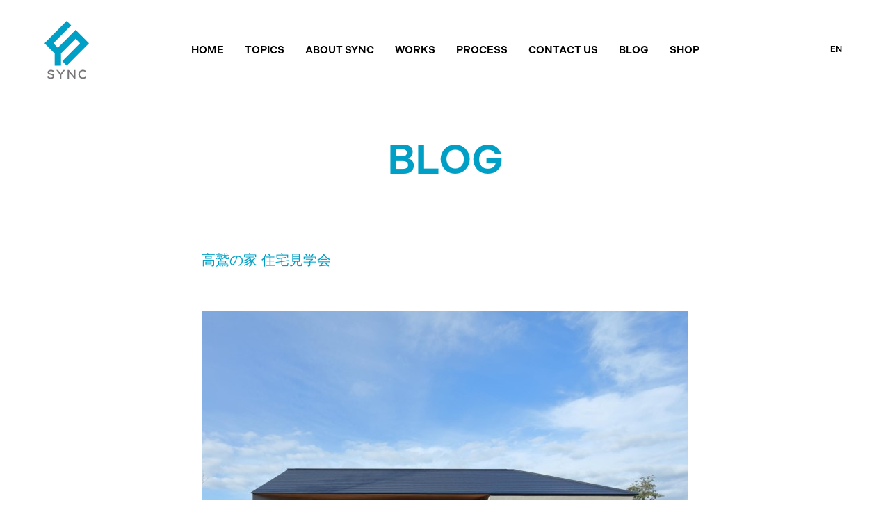

--- FILE ---
content_type: text/html; charset=UTF-8
request_url: http://www.i-sync-so.jp/2023/11/13724.html
body_size: 12139
content:
<!DOCTYPE html>
<html lang="jp">

<head>
	<meta charset="UTF-8">
	<title>高鷲の家 住宅見学会 | 株式会社SYNC</title>

	<meta http-equiv="X-UA-Compatible" content="ie=edge">
	<meta name="viewport" content="width=device-width, initial-scale=1.0">
	<meta name="apple-mobile-web-app-capable" content="yes">
	<meta name="apple-mobile-web-app-status-bar-style" content="black-translucent">
	<link rel="stylesheet" href="https://use.typekit.net/ekb2gil.css">
	<link rel="stylesheet" href="http://www.i-sync-so.jp/newwp/wp-content/themes/new-sync/css/style.css">
			<!-- BLOG -->
		<link rel="stylesheet" href="http://www.i-sync-so.jp/newwp/wp-content/themes/new-sync/css/blog.css">
		<script src="http://www.i-sync-so.jp/newwp/wp-content/themes/new-sync/js/jquery-1.11.3.min.js"></script>
	
	<script src="http://www.i-sync-so.jp/newwp/wp-content/themes/new-sync/js/jquery.bxslider.min.js" defer></script>
	<script src="http://www.i-sync-so.jp/newwp/wp-content/themes/new-sync/js/jquery.easing.1.3.js" defer></script>
	<script src="http://www.i-sync-so.jp/newwp/wp-content/themes/new-sync/js/scripts.js" defer></script>

	<meta name='robots' content='index, follow, max-image-preview:large, max-snippet:-1, max-video-preview:-1' />
	<style>img:is([sizes="auto" i], [sizes^="auto," i]) { contain-intrinsic-size: 3000px 1500px }</style>
	
	<!-- This site is optimized with the Yoast SEO plugin v23.8 - https://yoast.com/wordpress/plugins/seo/ -->
	<link rel="canonical" href="https://www.i-sync-so.jp/2023/11/13724.html" />
	<meta property="og:locale" content="ja_JP" />
	<meta property="og:type" content="article" />
	<meta property="og:title" content="高鷲の家 住宅見学会 | 株式会社SYNC" />
	<meta property="og:description" content="高鷲の家 住宅見学会 2023年12月16日(土)10時～17時 岐阜県郡上市高鷲町鮎立（明野高原内） 予約制とさせていただきます。 見学をご希望の方は「ご希望時間、参加人数」をご記入の上 コチラからお問い合わせください [&hellip;]" />
	<meta property="og:url" content="https://www.i-sync-so.jp/2023/11/13724.html" />
	<meta property="og:site_name" content="株式会社SYNC" />
	<meta property="article:publisher" content="https://www.facebook.com/syncsogood" />
	<meta property="article:published_time" content="2023-11-13T03:14:39+00:00" />
	<meta property="article:modified_time" content="2023-11-16T09:25:42+00:00" />
	<meta property="og:image" content="http://www.i-sync-so.jp/newwp/wp-content/uploads/2023/11/74ec7e98ba6bf1edcaf6d2dd568975a6-700x466.jpg" />
	<meta name="author" content="株式会社SYNC" />
	<meta name="twitter:card" content="summary_large_image" />
	<meta name="twitter:label1" content="執筆者" />
	<meta name="twitter:data1" content="株式会社SYNC" />
	<script type="application/ld+json" class="yoast-schema-graph">{"@context":"https://schema.org","@graph":[{"@type":"WebPage","@id":"https://www.i-sync-so.jp/2023/11/13724.html","url":"https://www.i-sync-so.jp/2023/11/13724.html","name":"高鷲の家 住宅見学会 | 株式会社SYNC","isPartOf":{"@id":"https://www.i-sync-so.jp/#website"},"primaryImageOfPage":{"@id":"https://www.i-sync-so.jp/2023/11/13724.html#primaryimage"},"image":{"@id":"https://www.i-sync-so.jp/2023/11/13724.html#primaryimage"},"thumbnailUrl":"http://www.i-sync-so.jp/newwp/wp-content/uploads/2023/11/74ec7e98ba6bf1edcaf6d2dd568975a6-700x466.jpg","datePublished":"2023-11-13T03:14:39+00:00","dateModified":"2023-11-16T09:25:42+00:00","author":{"@id":"https://www.i-sync-so.jp/#/schema/person/8cf92ecb2557a36280461bd9c6cb7e17"},"breadcrumb":{"@id":"https://www.i-sync-so.jp/2023/11/13724.html#breadcrumb"},"inLanguage":"ja","potentialAction":[{"@type":"ReadAction","target":["https://www.i-sync-so.jp/2023/11/13724.html"]}]},{"@type":"ImageObject","inLanguage":"ja","@id":"https://www.i-sync-so.jp/2023/11/13724.html#primaryimage","url":"http://www.i-sync-so.jp/newwp/wp-content/uploads/2023/11/74ec7e98ba6bf1edcaf6d2dd568975a6-700x466.jpg","contentUrl":"http://www.i-sync-so.jp/newwp/wp-content/uploads/2023/11/74ec7e98ba6bf1edcaf6d2dd568975a6-700x466.jpg"},{"@type":"BreadcrumbList","@id":"https://www.i-sync-so.jp/2023/11/13724.html#breadcrumb","itemListElement":[{"@type":"ListItem","position":1,"name":"ホーム","item":"https://www.i-sync-so.jp/"},{"@type":"ListItem","position":2,"name":"高鷲の家 住宅見学会"}]},{"@type":"WebSite","@id":"https://www.i-sync-so.jp/#website","url":"https://www.i-sync-so.jp/","name":"株式会社SYNC","description":"","potentialAction":[{"@type":"SearchAction","target":{"@type":"EntryPoint","urlTemplate":"https://www.i-sync-so.jp/?s={search_term_string}"},"query-input":{"@type":"PropertyValueSpecification","valueRequired":true,"valueName":"search_term_string"}}],"inLanguage":"ja"},{"@type":"Person","@id":"https://www.i-sync-so.jp/#/schema/person/8cf92ecb2557a36280461bd9c6cb7e17","name":"株式会社SYNC","image":{"@type":"ImageObject","inLanguage":"ja","@id":"https://www.i-sync-so.jp/#/schema/person/image/","url":"https://secure.gravatar.com/avatar/49f701fe2de6ce9347f5f859943dfb85?s=96&d=mm&r=g","contentUrl":"https://secure.gravatar.com/avatar/49f701fe2de6ce9347f5f859943dfb85?s=96&d=mm&r=g","caption":"株式会社SYNC"},"url":"https://www.i-sync-so.jp/author/isyncso/"}]}</script>
	<!-- / Yoast SEO plugin. -->


<link rel="alternate" type="application/rss+xml" title="株式会社SYNC &raquo; 高鷲の家 住宅見学会 のコメントのフィード" href="https://www.i-sync-so.jp/2023/11/13724.html/feed/" />
<link rel='stylesheet' id='wp-block-library-css' href='http://www.i-sync-so.jp/newwp/wp-includes/css/dist/block-library/style.min.css?ver=6.7.4' type='text/css' media='all' />
<style id='classic-theme-styles-inline-css' type='text/css'>
/*! This file is auto-generated */
.wp-block-button__link{color:#fff;background-color:#32373c;border-radius:9999px;box-shadow:none;text-decoration:none;padding:calc(.667em + 2px) calc(1.333em + 2px);font-size:1.125em}.wp-block-file__button{background:#32373c;color:#fff;text-decoration:none}
</style>
<style id='global-styles-inline-css' type='text/css'>
:root{--wp--preset--aspect-ratio--square: 1;--wp--preset--aspect-ratio--4-3: 4/3;--wp--preset--aspect-ratio--3-4: 3/4;--wp--preset--aspect-ratio--3-2: 3/2;--wp--preset--aspect-ratio--2-3: 2/3;--wp--preset--aspect-ratio--16-9: 16/9;--wp--preset--aspect-ratio--9-16: 9/16;--wp--preset--color--black: #000000;--wp--preset--color--cyan-bluish-gray: #abb8c3;--wp--preset--color--white: #ffffff;--wp--preset--color--pale-pink: #f78da7;--wp--preset--color--vivid-red: #cf2e2e;--wp--preset--color--luminous-vivid-orange: #ff6900;--wp--preset--color--luminous-vivid-amber: #fcb900;--wp--preset--color--light-green-cyan: #7bdcb5;--wp--preset--color--vivid-green-cyan: #00d084;--wp--preset--color--pale-cyan-blue: #8ed1fc;--wp--preset--color--vivid-cyan-blue: #0693e3;--wp--preset--color--vivid-purple: #9b51e0;--wp--preset--gradient--vivid-cyan-blue-to-vivid-purple: linear-gradient(135deg,rgba(6,147,227,1) 0%,rgb(155,81,224) 100%);--wp--preset--gradient--light-green-cyan-to-vivid-green-cyan: linear-gradient(135deg,rgb(122,220,180) 0%,rgb(0,208,130) 100%);--wp--preset--gradient--luminous-vivid-amber-to-luminous-vivid-orange: linear-gradient(135deg,rgba(252,185,0,1) 0%,rgba(255,105,0,1) 100%);--wp--preset--gradient--luminous-vivid-orange-to-vivid-red: linear-gradient(135deg,rgba(255,105,0,1) 0%,rgb(207,46,46) 100%);--wp--preset--gradient--very-light-gray-to-cyan-bluish-gray: linear-gradient(135deg,rgb(238,238,238) 0%,rgb(169,184,195) 100%);--wp--preset--gradient--cool-to-warm-spectrum: linear-gradient(135deg,rgb(74,234,220) 0%,rgb(151,120,209) 20%,rgb(207,42,186) 40%,rgb(238,44,130) 60%,rgb(251,105,98) 80%,rgb(254,248,76) 100%);--wp--preset--gradient--blush-light-purple: linear-gradient(135deg,rgb(255,206,236) 0%,rgb(152,150,240) 100%);--wp--preset--gradient--blush-bordeaux: linear-gradient(135deg,rgb(254,205,165) 0%,rgb(254,45,45) 50%,rgb(107,0,62) 100%);--wp--preset--gradient--luminous-dusk: linear-gradient(135deg,rgb(255,203,112) 0%,rgb(199,81,192) 50%,rgb(65,88,208) 100%);--wp--preset--gradient--pale-ocean: linear-gradient(135deg,rgb(255,245,203) 0%,rgb(182,227,212) 50%,rgb(51,167,181) 100%);--wp--preset--gradient--electric-grass: linear-gradient(135deg,rgb(202,248,128) 0%,rgb(113,206,126) 100%);--wp--preset--gradient--midnight: linear-gradient(135deg,rgb(2,3,129) 0%,rgb(40,116,252) 100%);--wp--preset--font-size--small: 13px;--wp--preset--font-size--medium: 20px;--wp--preset--font-size--large: 36px;--wp--preset--font-size--x-large: 42px;--wp--preset--spacing--20: 0.44rem;--wp--preset--spacing--30: 0.67rem;--wp--preset--spacing--40: 1rem;--wp--preset--spacing--50: 1.5rem;--wp--preset--spacing--60: 2.25rem;--wp--preset--spacing--70: 3.38rem;--wp--preset--spacing--80: 5.06rem;--wp--preset--shadow--natural: 6px 6px 9px rgba(0, 0, 0, 0.2);--wp--preset--shadow--deep: 12px 12px 50px rgba(0, 0, 0, 0.4);--wp--preset--shadow--sharp: 6px 6px 0px rgba(0, 0, 0, 0.2);--wp--preset--shadow--outlined: 6px 6px 0px -3px rgba(255, 255, 255, 1), 6px 6px rgba(0, 0, 0, 1);--wp--preset--shadow--crisp: 6px 6px 0px rgba(0, 0, 0, 1);}:where(.is-layout-flex){gap: 0.5em;}:where(.is-layout-grid){gap: 0.5em;}body .is-layout-flex{display: flex;}.is-layout-flex{flex-wrap: wrap;align-items: center;}.is-layout-flex > :is(*, div){margin: 0;}body .is-layout-grid{display: grid;}.is-layout-grid > :is(*, div){margin: 0;}:where(.wp-block-columns.is-layout-flex){gap: 2em;}:where(.wp-block-columns.is-layout-grid){gap: 2em;}:where(.wp-block-post-template.is-layout-flex){gap: 1.25em;}:where(.wp-block-post-template.is-layout-grid){gap: 1.25em;}.has-black-color{color: var(--wp--preset--color--black) !important;}.has-cyan-bluish-gray-color{color: var(--wp--preset--color--cyan-bluish-gray) !important;}.has-white-color{color: var(--wp--preset--color--white) !important;}.has-pale-pink-color{color: var(--wp--preset--color--pale-pink) !important;}.has-vivid-red-color{color: var(--wp--preset--color--vivid-red) !important;}.has-luminous-vivid-orange-color{color: var(--wp--preset--color--luminous-vivid-orange) !important;}.has-luminous-vivid-amber-color{color: var(--wp--preset--color--luminous-vivid-amber) !important;}.has-light-green-cyan-color{color: var(--wp--preset--color--light-green-cyan) !important;}.has-vivid-green-cyan-color{color: var(--wp--preset--color--vivid-green-cyan) !important;}.has-pale-cyan-blue-color{color: var(--wp--preset--color--pale-cyan-blue) !important;}.has-vivid-cyan-blue-color{color: var(--wp--preset--color--vivid-cyan-blue) !important;}.has-vivid-purple-color{color: var(--wp--preset--color--vivid-purple) !important;}.has-black-background-color{background-color: var(--wp--preset--color--black) !important;}.has-cyan-bluish-gray-background-color{background-color: var(--wp--preset--color--cyan-bluish-gray) !important;}.has-white-background-color{background-color: var(--wp--preset--color--white) !important;}.has-pale-pink-background-color{background-color: var(--wp--preset--color--pale-pink) !important;}.has-vivid-red-background-color{background-color: var(--wp--preset--color--vivid-red) !important;}.has-luminous-vivid-orange-background-color{background-color: var(--wp--preset--color--luminous-vivid-orange) !important;}.has-luminous-vivid-amber-background-color{background-color: var(--wp--preset--color--luminous-vivid-amber) !important;}.has-light-green-cyan-background-color{background-color: var(--wp--preset--color--light-green-cyan) !important;}.has-vivid-green-cyan-background-color{background-color: var(--wp--preset--color--vivid-green-cyan) !important;}.has-pale-cyan-blue-background-color{background-color: var(--wp--preset--color--pale-cyan-blue) !important;}.has-vivid-cyan-blue-background-color{background-color: var(--wp--preset--color--vivid-cyan-blue) !important;}.has-vivid-purple-background-color{background-color: var(--wp--preset--color--vivid-purple) !important;}.has-black-border-color{border-color: var(--wp--preset--color--black) !important;}.has-cyan-bluish-gray-border-color{border-color: var(--wp--preset--color--cyan-bluish-gray) !important;}.has-white-border-color{border-color: var(--wp--preset--color--white) !important;}.has-pale-pink-border-color{border-color: var(--wp--preset--color--pale-pink) !important;}.has-vivid-red-border-color{border-color: var(--wp--preset--color--vivid-red) !important;}.has-luminous-vivid-orange-border-color{border-color: var(--wp--preset--color--luminous-vivid-orange) !important;}.has-luminous-vivid-amber-border-color{border-color: var(--wp--preset--color--luminous-vivid-amber) !important;}.has-light-green-cyan-border-color{border-color: var(--wp--preset--color--light-green-cyan) !important;}.has-vivid-green-cyan-border-color{border-color: var(--wp--preset--color--vivid-green-cyan) !important;}.has-pale-cyan-blue-border-color{border-color: var(--wp--preset--color--pale-cyan-blue) !important;}.has-vivid-cyan-blue-border-color{border-color: var(--wp--preset--color--vivid-cyan-blue) !important;}.has-vivid-purple-border-color{border-color: var(--wp--preset--color--vivid-purple) !important;}.has-vivid-cyan-blue-to-vivid-purple-gradient-background{background: var(--wp--preset--gradient--vivid-cyan-blue-to-vivid-purple) !important;}.has-light-green-cyan-to-vivid-green-cyan-gradient-background{background: var(--wp--preset--gradient--light-green-cyan-to-vivid-green-cyan) !important;}.has-luminous-vivid-amber-to-luminous-vivid-orange-gradient-background{background: var(--wp--preset--gradient--luminous-vivid-amber-to-luminous-vivid-orange) !important;}.has-luminous-vivid-orange-to-vivid-red-gradient-background{background: var(--wp--preset--gradient--luminous-vivid-orange-to-vivid-red) !important;}.has-very-light-gray-to-cyan-bluish-gray-gradient-background{background: var(--wp--preset--gradient--very-light-gray-to-cyan-bluish-gray) !important;}.has-cool-to-warm-spectrum-gradient-background{background: var(--wp--preset--gradient--cool-to-warm-spectrum) !important;}.has-blush-light-purple-gradient-background{background: var(--wp--preset--gradient--blush-light-purple) !important;}.has-blush-bordeaux-gradient-background{background: var(--wp--preset--gradient--blush-bordeaux) !important;}.has-luminous-dusk-gradient-background{background: var(--wp--preset--gradient--luminous-dusk) !important;}.has-pale-ocean-gradient-background{background: var(--wp--preset--gradient--pale-ocean) !important;}.has-electric-grass-gradient-background{background: var(--wp--preset--gradient--electric-grass) !important;}.has-midnight-gradient-background{background: var(--wp--preset--gradient--midnight) !important;}.has-small-font-size{font-size: var(--wp--preset--font-size--small) !important;}.has-medium-font-size{font-size: var(--wp--preset--font-size--medium) !important;}.has-large-font-size{font-size: var(--wp--preset--font-size--large) !important;}.has-x-large-font-size{font-size: var(--wp--preset--font-size--x-large) !important;}
:where(.wp-block-post-template.is-layout-flex){gap: 1.25em;}:where(.wp-block-post-template.is-layout-grid){gap: 1.25em;}
:where(.wp-block-columns.is-layout-flex){gap: 2em;}:where(.wp-block-columns.is-layout-grid){gap: 2em;}
:root :where(.wp-block-pullquote){font-size: 1.5em;line-height: 1.6;}
</style>
<link rel="https://api.w.org/" href="https://www.i-sync-so.jp/wp-json/" /><link rel="alternate" title="JSON" type="application/json" href="https://www.i-sync-so.jp/wp-json/wp/v2/posts/13724" /><link rel="alternate" title="oEmbed (JSON)" type="application/json+oembed" href="https://www.i-sync-so.jp/wp-json/oembed/1.0/embed?url=https%3A%2F%2Fwww.i-sync-so.jp%2F2023%2F11%2F13724.html" />
<link rel="alternate" title="oEmbed (XML)" type="text/xml+oembed" href="https://www.i-sync-so.jp/wp-json/oembed/1.0/embed?url=https%3A%2F%2Fwww.i-sync-so.jp%2F2023%2F11%2F13724.html&#038;format=xml" />

	<script type="text/javascript">

var _gaq = _gaq || [];
_gaq.push(['_setAccount', 'UA-31703427-1']);
_gaq.push(['_trackPageview']);

(function() {
  var ga = document.createElement('script'); ga.type = 'text/javascript'; ga.async = true;
  ga.src = ('https:' == document.location.protocol ? 'https://ssl' : 'http://www') + '.google-analytics.com/ga.js';
  var s = document.getElementsByTagName('script')[0]; s.parentNode.insertBefore(ga, s);
})();

</script>

</head>


<body>

	<a id="top"></a>

	<header>
		<div class="logo">
			<a href="https://www.i-sync-so.jp"><img src="http://www.i-sync-so.jp/newwp/wp-content/themes/new-sync/images/logo-main.svg" alt="株式会社 SYNC（シンク）"></a>
		</div>
		<div class="hmb">
			<div class="btn">
				<span></span><span></span>
			</div>
			<nav>
				<ul>
					<li><a href="https://www.i-sync-so.jp" title="HOME">HOME</a></li>
					<li><a href="https://www.i-sync-so.jp/topics/" title="TOPICS">TOPICS</a></li>
					<li><a href="https://www.i-sync-so.jp/about-sync/" title="ABOUT SYNC">ABOUT SYNC</a></li>
					<li><a href="https://www.i-sync-so.jp/works/" title="WORKS">WORKS</a></li>
					<li><a href="https://www.i-sync-so.jp/building-process/" title="PROCESS">PROCESS</a></li>
					<li><a href="https://www.i-sync-so.jp/contact-us/" title="CONTACT US">CONTACT US</a></li>
					<li><a href="https://www.i-sync-so.jp/blog/" title="BLOG">BLOG</a></li>
					<li><a href="https://www.i-sync-so.jp/shop/" title="SHOP" target="_blank">SHOP</a></li>
				</ul>
			</nav>
		</div>
		<nav class="lang">
			<ul class="lang">
				<li><a href="https://www.i-sync-so.jp/en/" title="English">EN</a></li>
				<!-- <li><a href="https://www.i-sync-so.jp/ch/" title="Chinese">CH</a></li> -->
			</ul>
		</nav>
	</header>
<div id="pagetitle">
	<p class="title">BLOG</p>
</div>

<main id="blog">

			
			<section>
				<h1>高鷲の家 住宅見学会</h1>
				<p><img fetchpriority="high" decoding="async" class="alignnone size-medium wp-image-13725" src="https://www.i-sync-so.jp/newwp/wp-content/uploads/2023/11/74ec7e98ba6bf1edcaf6d2dd568975a6-700x466.jpg" alt="高鷲の家OH" width="700" height="466" srcset="https://www.i-sync-so.jp/newwp/wp-content/uploads/2023/11/74ec7e98ba6bf1edcaf6d2dd568975a6-700x466.jpg 700w, https://www.i-sync-so.jp/newwp/wp-content/uploads/2023/11/74ec7e98ba6bf1edcaf6d2dd568975a6-1400x933.jpg 1400w, https://www.i-sync-so.jp/newwp/wp-content/uploads/2023/11/74ec7e98ba6bf1edcaf6d2dd568975a6.jpg 1920w" sizes="(max-width: 700px) 100vw, 700px" /><img decoding="async" class="alignnone size-medium wp-image-13726" src="https://www.i-sync-so.jp/newwp/wp-content/uploads/2023/11/c27ecf148872d2417692a961aee73f0d-700x394.jpg" alt="高鷲の家全体" width="700" height="394" srcset="https://www.i-sync-so.jp/newwp/wp-content/uploads/2023/11/c27ecf148872d2417692a961aee73f0d-700x394.jpg 700w, https://www.i-sync-so.jp/newwp/wp-content/uploads/2023/11/c27ecf148872d2417692a961aee73f0d-1400x787.jpg 1400w" sizes="(max-width: 700px) 100vw, 700px" /><br />
高鷲の家 住宅見学会</p>
<p>2023年12月16日(土)10時～17時<br />
岐阜県郡上市高鷲町鮎立（明野高原内）</p>
<p>予約制とさせていただきます。</p>
<p>見学をご希望の方は「ご希望時間、参加人数」をご記入の上<br />
<span style="color: #3366ff;"><a style="color: #3366ff;" href="https://www.i-sync-so.jp/inquiry/">コチラ</a></span>からお問い合わせください。<br />
案内図をお送りいたします。</p>
<p><span style="color: #3366ff;"><a style="color: #3366ff;" href="https://youtu.be/JZx0SoLLYpk">高鷲の家YouTube</a></span><br />
<span style="color: #3366ff;"> <a style="color: #3366ff;" href="https://www.akenokougen.com/">明野高原リゾート</a></span></p>
				<footer>
					<time datetime="2023-11-13">2023-11-13 月曜日</time>
					<p class="cat"><a href="https://www.i-sync-so.jp/blog/%e3%82%aa%e3%83%bc%e3%83%97%e3%83%b3%e3%83%8f%e3%82%a6%e3%82%b9/" rel="category tag">オープンハウス</a></p>
				</footer>
			</section>

			
	<section id="link">
		<div class="entry_navi">
			<a href="https://www.i-sync-so.jp/2021/02/11076.html" rel="prev">« コダマハウス　住宅見学会１１　令和３年３月６日（土）１３時～１７時</a>| <a href="https://www.i-sync-so.jp/blog/">一覧</a> |<a href="https://www.i-sync-so.jp/2024/03/14196.html" rel="next">高鷲の家 住宅見学会2（2024.3/30-31） »</a>		</div>
	</section>

	<aside>

		<nav id="calender">
			<h2>CALENDER</h2>
			<table id="wp-calendar" summary="カレンダー">
	<caption>11月 2023</caption>
	<thead>
	<tr>
		<th abbr="日曜日" scope="col" title="日曜日">日</th>
		<th abbr="月曜日" scope="col" title="月曜日">月</th>
		<th abbr="火曜日" scope="col" title="火曜日">火</th>
		<th abbr="水曜日" scope="col" title="水曜日">水</th>
		<th abbr="木曜日" scope="col" title="木曜日">木</th>
		<th abbr="金曜日" scope="col" title="金曜日">金</th>
		<th abbr="土曜日" scope="col" title="土曜日">土</th>
	</tr>
	</thead>

	<tfoot>
	<tr>
		<td abbr="10月" colspan="3" id="prev"><a href="https://www.i-sync-so.jp/date/2023/10/" title="View posts for 10月 2023">&laquo; 10月</a></td>
		<td class="pad">&nbsp;</td>
		<td abbr="12月" colspan="3" id="next"><a href="https://www.i-sync-so.jp/date/2023/12/" title="View posts for 12月 2023">12月 &raquo;</a></td>
	</tr>
	</tfoot>

	<tbody>
	<tr>
		<td colspan="3" class="pad">&nbsp;</td><td><a href="https://www.i-sync-so.jp/date/2023/11/01/" title="丁張検査">1</a></td><td><a href="https://www.i-sync-so.jp/date/2023/11/02/" title="サンセット">2</a></td><td>3</td><td>4</td>
	</tr>
	<tr>
		<td>5</td><td>6</td><td>7</td><td>8</td><td><a href="https://www.i-sync-so.jp/date/2023/11/09/" title="薪ストーブはじめました。">9</a></td><td>10</td><td><a href="https://www.i-sync-so.jp/date/2023/11/11/" title="高鷲の家 YouTube">11</a></td>
	</tr>
	<tr>
		<td>12</td><td><a href="https://www.i-sync-so.jp/date/2023/11/13/" title="高鷲の家 住宅見学会">13</a></td><td><a href="https://www.i-sync-so.jp/date/2023/11/14/" title="朝か夜か">14</a></td><td>15</td><td>16</td><td>17</td><td>18</td>
	</tr>
	<tr>
		<td>19</td><td>20</td><td><a href="https://www.i-sync-so.jp/date/2023/11/21/" title="SYNCの勉強会3 報告">21</a></td><td>22</td><td>23</td><td>24</td><td>25</td>
	</tr>
	<tr>
		<td>26</td><td>27</td><td>28</td><td><a href="https://www.i-sync-so.jp/date/2023/11/29/" title="紀の川の家 地鎮祭">29</a></td><td>30</td>
		<td class="pad" colspan="2">&nbsp;</td>
	</tr>
	</tbody>
	</table>		</nav>

		<nav id="link">
			<h2>LINK</h2>
			<ul>
				<li><a href="http://i-sync-so.jp" rel="noopener" target="_blank">SYNC</a></li>
<li><a href="https://room.rakuten.co.jp/syncsogood">SYNCの楽天ルーム</a></li>
<li><a href="https://www.instagram.com/syncsogood/">Instagram(SYNC)</a></li>
<li><a href="http://sogd.jp" rel="noopener" target="_blank">SOGOOD（カフェ）</a></li>
<li><a href="https://www.youtube.com/channel/UCgEmQsHVv0nbHM0kRAnZBwA">Living.K（YouTube）</a></li>
<li><a href="https://www.akenokougen.com/">明野高原リゾート（別荘地）</a></li>
<li><a href="http://www.smlxl.jp/">SML（スイッチ・コンセントプレート）</a></li>
<li><a href="http://www.knd-shouten.com" rel="noopener" target="_blank">近藤商店（薪ストーブ）</a></li>
<li><a href="http://live-ing.com" rel="noopener" target="_blank">LIVING DESIGN（庭）</a></li>
<li><a href="http://wohl-hutte.com" rel="noopener" target="_blank">WOHL HUTTE</a></li>
<li><a href="http://mondo-furniture.com" rel="noopener" target="_blank">MONDO</a></li>
<li><a href="http://riton.jp" rel="noopener" target="_blank">RITON</a></li>
<li><a href="http://www.kebin.jp">杉山製作所</a></li>
<li><a href="http://niwafuton.com/">丹羽ふとん店</a></li>
<li><a href="https://www.shogetsudo-hyoso.jp/">松月堂栗田表具店</a></li>
<li><a href="http://www.thedays.shop/">the DAYS（カフェ）</a></li>
<li><a href="http://mercato-i.com" rel="noopener" target="_blank">mercato（セレクトショップ）</a></li>
<li><a href="https://connect-m.jp/">CONNECT</a></li>
<li><a href="http://birthdey.com" rel="noopener" target="_blank">BIRTHDEY(web)</a></li>
<li><a href="https://growup-gifu.com/">GROW UP（バスケスクール）</a></li>
<li><a href="http://kodama-p.com/">コダマプロジェクト</a></li>
<li><a href="https://sumika.me/">SuMiKa</a></li>
			</ul>
		</nav>

		<nav id="categories">
			<h2>CATEGORIES</h2>
			<ul>
					<li class="cat-item cat-item-6"><a href="https://www.i-sync-so.jp/blog/syncpad/">SYNCpad</a> (723)
</li>
	<li class="cat-item cat-item-7"><a href="https://www.i-sync-so.jp/blog/%e6%97%85/">旅</a> (32)
</li>
	<li class="cat-item cat-item-8"><a href="https://www.i-sync-so.jp/blog/%e3%81%8a%e7%9f%a5%e3%82%89%e3%81%9b/">お知らせ</a> (76)
</li>
	<li class="cat-item cat-item-9"><a href="https://www.i-sync-so.jp/blog/%e3%82%a4%e3%83%99%e3%83%b3%e3%83%88/">イベント</a> (28)
</li>
	<li class="cat-item cat-item-10"><a href="https://www.i-sync-so.jp/blog/%e3%82%aa%e3%83%bc%e3%83%97%e3%83%b3%e3%83%8f%e3%82%a6%e3%82%b9/">オープンハウス</a> (24)
</li>
	<li class="cat-item cat-item-53"><a href="https://www.i-sync-so.jp/blog/syncwork/">SYNCworks</a> (29)
</li>
	<li class="cat-item cat-item-98"><a href="https://www.i-sync-so.jp/blog/lrp/">LRP(ローコスト・リノベーション・プロジェクト)</a> (13)
</li>
	<li class="cat-item cat-item-146"><a href="https://www.i-sync-so.jp/blog/%e5%a4%a7%e9%98%aa%e3%81%ae%e6%95%99%e4%bc%9a/">大阪の教会</a> (3)
</li>
	<li class="cat-item cat-item-145"><a href="https://www.i-sync-so.jp/blog/%e7%94%b1%e4%bb%81%e3%81%ae%e5%ae%b6/">由仁の家</a> (1)
</li>
	<li class="cat-item cat-item-144"><a href="https://www.i-sync-so.jp/blog/r%e7%be%8e%e5%ae%b9%e5%ae%a4/">R美容室</a> (8)
</li>
	<li class="cat-item cat-item-143"><a href="https://www.i-sync-so.jp/blog/%e8%97%a4%e5%b2%a1%e3%81%ae%e5%ae%b6/">藤岡の家</a> (2)
</li>
	<li class="cat-item cat-item-142"><a href="https://www.i-sync-so.jp/blog/%e6%a1%9c%e3%83%b6%e4%b8%98%e3%81%ae%e5%ae%b6/">桜ヶ丘の家</a> (7)
</li>
	<li class="cat-item cat-item-141"><a href="https://www.i-sync-so.jp/blog/%e5%8d%83%e7%96%8b%e3%83%99%e3%83%bc%e3%82%b9/">千疋ベース</a> (17)
</li>
	<li class="cat-item cat-item-137"><a href="https://www.i-sync-so.jp/blog/%e7%b4%80%e3%81%ae%e5%b7%9d%e3%81%ae%e5%ae%b6/">紀の川の家</a> (7)
</li>
	<li class="cat-item cat-item-124"><a href="https://www.i-sync-so.jp/blog/%e5%b1%b1%e5%8f%a3%e3%81%ae%e5%ae%b6/">山口の家</a> (16)
</li>
	<li class="cat-item cat-item-123"><a href="https://www.i-sync-so.jp/blog/%e5%90%8d%e8%ad%b7%e3%81%ae%e5%ae%b6/">名護の家</a> (12)
</li>
	<li class="cat-item cat-item-121"><a href="https://www.i-sync-so.jp/blog/%e5%a4%a7%e5%ba%9c%e3%81%ae%e5%ae%b6/">大府の家</a> (6)
</li>
	<li class="cat-item cat-item-122"><a href="https://www.i-sync-so.jp/blog/%e7%af%a0%e3%81%ae%e9%a2%a8%e3%81%ae%e5%ae%b6/">篠の風の家</a> (3)
</li>
	<li class="cat-item cat-item-120"><a href="https://www.i-sync-so.jp/blog/%e5%9f%8e%e4%b8%8b%e7%94%ba%e3%81%ae%e5%ae%b6/">城下町の家</a> (4)
</li>
	<li class="cat-item cat-item-119"><a href="https://www.i-sync-so.jp/blog/%e6%97%a5%e9%80%b2%e3%81%ae%e5%ae%b6/">日進の家</a> (14)
</li>
	<li class="cat-item cat-item-118"><a href="https://www.i-sync-so.jp/blog/%e5%b0%8f%e7%94%b0%e5%8e%9f%e3%81%ae%e3%82%b7%e3%83%a7%e3%83%bc%e3%83%ab%e3%83%bc%e3%83%a0/">小田原のショールーム</a> (1)
</li>
	<li class="cat-item cat-item-117"><a href="https://www.i-sync-so.jp/blog/%e9%ab%98%e6%b5%9c%e3%81%ae%e5%ae%b6/">高浜の家</a> (7)
</li>
	<li class="cat-item cat-item-115"><a href="https://www.i-sync-so.jp/blog/%e6%9d%be%e9%98%aa%e3%81%ae%e5%ae%b6/">松阪の家</a> (5)
</li>
	<li class="cat-item cat-item-113"><a href="https://www.i-sync-so.jp/blog/%e4%b8%ad%e5%b3%b6%e3%81%ae%e5%ae%b6/">中島の家</a> (1)
</li>
	<li class="cat-item cat-item-114"><a href="https://www.i-sync-so.jp/blog/%e5%af%8c%e5%8a%a0%e3%81%ae%e3%82%ac%e3%83%ac%e3%83%bc%e3%82%b8/">富加のガレージ</a> (9)
</li>
	<li class="cat-item cat-item-111"><a href="https://www.i-sync-so.jp/blog/%e9%ab%98%e9%b7%b2%e3%83%97%e3%83%ad%e3%82%b8%e3%82%a7%e3%82%af%e3%83%88/">高鷲プロジェクト</a> (25)
</li>
	<li class="cat-item cat-item-116"><a href="https://www.i-sync-so.jp/blog/%e5%8d%97%e5%b0%8f%e7%94%b0%e3%81%ae%e5%ae%b6/">南小田の家</a> (2)
</li>
	<li class="cat-item cat-item-112"><a href="https://www.i-sync-so.jp/blog/%e3%83%a2%e3%83%a2%e3%83%8f%e3%83%8a%e3%81%ae%e5%ae%b6/">モモハナの家</a> (8)
</li>
	<li class="cat-item cat-item-110"><a href="https://www.i-sync-so.jp/blog/%e5%bf%97%e8%b2%b4%e9%87%8e%e3%81%ae%e5%ae%b6/">志貴野の家</a> (3)
</li>
	<li class="cat-item cat-item-108"><a href="https://www.i-sync-so.jp/blog/%e8%b1%8a%e3%81%ae%e5%ae%b6/">豊の家</a> (3)
</li>
	<li class="cat-item cat-item-107"><a href="https://www.i-sync-so.jp/blog/%e5%b1%b1%e4%b9%8b%e4%b8%8a%e3%81%ae%e5%ae%b6/">山之上の家</a> (9)
</li>
	<li class="cat-item cat-item-106"><a href="https://www.i-sync-so.jp/blog/%e8%8b%a5%e6%9d%be%e3%81%ae%e5%ae%b6/">若松の家</a> (2)
</li>
	<li class="cat-item cat-item-105"><a href="https://www.i-sync-so.jp/blog/%e7%af%ad%e5%b1%8b%e3%81%ae%e5%ae%b6/">篭屋の家</a> (3)
</li>
	<li class="cat-item cat-item-104"><a href="https://www.i-sync-so.jp/blog/%e5%9c%9f%e5%b2%90%e3%81%ae%e5%ae%b6/">土岐の家</a> (8)
</li>
	<li class="cat-item cat-item-103"><a href="https://www.i-sync-so.jp/blog/%e6%9c%9d%e6%97%a5%e7%94%ba%e3%81%ae%e5%ae%b6/">朝日町の家</a> (6)
</li>
	<li class="cat-item cat-item-100"><a href="https://www.i-sync-so.jp/blog/%e7%be%8e%e6%bf%83%e3%81%ae%e5%ae%b6/">美濃の家</a> (8)
</li>
	<li class="cat-item cat-item-101"><a href="https://www.i-sync-so.jp/blog/%e9%b5%9c%e6%b2%bc%e3%81%ae%e3%82%b3%e3%83%bc%e3%83%88%e3%83%8f%e3%82%a6%e3%82%b9/">鵜沼のコートハウス</a> (4)
</li>
	<li class="cat-item cat-item-99"><a href="https://www.i-sync-so.jp/blog/%e9%b5%9c%e6%b2%bc%e3%81%ae%e3%82%b5%e3%83%ad%e3%83%b3/">鵜沼のサロン</a> (9)
</li>
	<li class="cat-item cat-item-97"><a href="https://www.i-sync-so.jp/blog/%e5%b0%8f%e7%80%ac%e3%81%ae%e5%ae%b6/">小瀬の家</a> (6)
</li>
	<li class="cat-item cat-item-95"><a href="https://www.i-sync-so.jp/blog/%e4%b8%ad%e5%a4%ae%e3%81%ae%e5%ae%b6/">中央の家</a> (4)
</li>
	<li class="cat-item cat-item-94"><a href="https://www.i-sync-so.jp/blog/%e5%b1%b1%e7%8e%8b%e3%81%ae%e7%a4%be%e5%b1%8b/">山王の社屋</a> (9)
</li>
	<li class="cat-item cat-item-93"><a href="https://www.i-sync-so.jp/blog/%e3%81%84%e3%81%a1%e7%a6%8f%e3%81%ae%e5%ae%b6/">いち福の家</a> (5)
</li>
	<li class="cat-item cat-item-90"><a href="https://www.i-sync-so.jp/blog/%e6%81%b5%e9%82%a3%e3%81%ae%e5%ae%b6/">恵那の家</a> (11)
</li>
	<li class="cat-item cat-item-96"><a href="https://www.i-sync-so.jp/blog/%e7%a8%b2%e9%87%8c%e3%81%ae%e5%ae%b6/">稲里の家</a> (1)
</li>
	<li class="cat-item cat-item-92"><a href="https://www.i-sync-so.jp/blog/%e3%81%b2%e3%82%8b%e3%81%8c%e3%81%ae%e3%81%ae%e5%ae%b62/">ひるがのの家2</a> (12)
</li>
	<li class="cat-item cat-item-86"><a href="https://www.i-sync-so.jp/blog/%e5%b7%9d%e5%90%88%e3%81%ae%e5%ae%b6/">川合の家</a> (3)
</li>
	<li class="cat-item cat-item-85"><a href="https://www.i-sync-so.jp/blog/%e7%94%9f%e6%ab%9b%e3%81%ae%e5%ae%b6/">生櫛の家</a> (3)
</li>
	<li class="cat-item cat-item-91"><a href="https://www.i-sync-so.jp/blog/%e5%85%ab%e5%b9%a1%e3%81%ae%e5%ae%b6/">八幡の家</a> (4)
</li>
	<li class="cat-item cat-item-84"><a href="https://www.i-sync-so.jp/blog/%e7%a6%8f%e9%87%8e%e3%81%ae%e5%ae%b6/">福野の家</a> (4)
</li>
	<li class="cat-item cat-item-89"><a href="https://www.i-sync-so.jp/blog/%e5%89%87%e6%ad%a6%e8%a5%bf%e3%81%ae%e5%ae%b6/">則武西の家</a> (6)
</li>
	<li class="cat-item cat-item-88"><a href="https://www.i-sync-so.jp/blog/%e9%b6%89%e3%81%ae%e5%ae%b6/">鶉の家</a> (8)
</li>
	<li class="cat-item cat-item-87"><a href="https://www.i-sync-so.jp/blog/%e6%99%82%e4%b9%8b%e5%b3%b6%e3%81%ae%e5%ae%b6/">時之島の家</a> (5)
</li>
	<li class="cat-item cat-item-82"><a href="https://www.i-sync-so.jp/blog/%e9%ab%98%e5%af%8c%e3%81%ae%e5%ae%b6/">高富の家</a> (4)
</li>
	<li class="cat-item cat-item-80"><a href="https://www.i-sync-so.jp/blog/%e6%b8%85%e9%a0%88%e3%81%ae%e5%ae%b6/">清須の家</a> (4)
</li>
	<li class="cat-item cat-item-81"><a href="https://www.i-sync-so.jp/blog/%e5%b8%82%e6%a9%8b%e3%81%ae%e5%ae%b6/">市橋の家</a> (6)
</li>
	<li class="cat-item cat-item-78"><a href="https://www.i-sync-so.jp/blog/%e7%a6%8f%e5%af%bf%e7%94%ba%e3%81%ae%e5%ae%b6/">福寿町の家</a> (5)
</li>
	<li class="cat-item cat-item-76"><a href="https://www.i-sync-so.jp/blog/%e8%a3%be%e9%87%8e%e3%81%ae%e5%ae%b6/">裾野の家</a> (11)
</li>
	<li class="cat-item cat-item-79"><a href="https://www.i-sync-so.jp/blog/%e7%be%8e%e6%bf%83%e3%81%ae%e6%96%99%e7%90%86%e6%95%99%e5%ae%a4/">美濃の料理教室</a> (1)
</li>
	<li class="cat-item cat-item-74"><a href="https://www.i-sync-so.jp/blog/%e5%be%a1%e5%b5%a9%e3%81%ae%e5%ae%b6/">御嵩の家</a> (19)
</li>
	<li class="cat-item cat-item-75"><a href="https://www.i-sync-so.jp/blog/%e7%99%bd%e8%8f%8a%e7%94%ba%e3%81%ae%e5%ae%b6/">しらぎくの家</a> (7)
</li>
	<li class="cat-item cat-item-72"><a href="https://www.i-sync-so.jp/blog/%e6%b5%85%e4%b8%ad%e3%81%ae%e5%ae%b6/">浅中の家</a> (8)
</li>
	<li class="cat-item cat-item-73"><a href="https://www.i-sync-so.jp/blog/%e3%82%b3%e3%83%80%e3%83%9e%e3%83%8f%e3%82%a6%e3%82%b9/">コダマハウス</a> (20)
</li>
	<li class="cat-item cat-item-71"><a href="https://www.i-sync-so.jp/blog/%e9%b5%9c%e6%b2%bc%e3%81%ae%e5%ae%b6/">鵜沼の家</a> (18)
</li>
	<li class="cat-item cat-item-69"><a href="https://www.i-sync-so.jp/blog/%e6%9c%ac%e8%8d%98%e3%81%ae%e5%ae%b6/">本荘の家</a> (8)
</li>
	<li class="cat-item cat-item-68"><a href="https://www.i-sync-so.jp/blog/%e5%80%89%e7%9f%a5%e3%81%ae%e5%ae%b6/">倉知の家</a> (4)
</li>
	<li class="cat-item cat-item-67"><a href="https://www.i-sync-so.jp/blog/%e3%81%95%e3%81%a4%e3%81%8d%e3%81%ae%e5%ae%b6/">さつきの家</a> (11)
</li>
	<li class="cat-item cat-item-65"><a href="https://www.i-sync-so.jp/blog/30%e3%81%ae%e5%ae%b6/">30°の家</a> (15)
</li>
	<li class="cat-item cat-item-64"><a href="https://www.i-sync-so.jp/blog/%e3%81%b2%e3%82%8b%e3%81%8c%e3%81%ae%e3%81%ae%e5%ae%b6/">ひるがのの家</a> (11)
</li>
	<li class="cat-item cat-item-66"><a href="https://www.i-sync-so.jp/blog/%e5%a1%94%e9%87%8e%e5%9c%b0%e3%81%ae%e5%ae%b6/">塔野地の家</a> (7)
</li>
	<li class="cat-item cat-item-70"><a href="https://www.i-sync-so.jp/blog/%e4%b8%ad%e5%b7%9d%e5%8e%9f%e5%85%ac%e6%b0%91%e9%a4%a8/">中川原公民館</a> (4)
</li>
	<li class="cat-item cat-item-63"><a href="https://www.i-sync-so.jp/blog/the-days/">the DAYS</a> (7)
</li>
	<li class="cat-item cat-item-62"><a href="https://www.i-sync-so.jp/blog/%e6%b1%a0%e7%94%b0%e3%81%ae%e5%ae%b6/">池田の家</a> (7)
</li>
	<li class="cat-item cat-item-61"><a href="https://www.i-sync-so.jp/blog/%e6%a8%aa%e9%a0%88%e8%b3%80%e3%81%ae%e5%ae%b6/">横須賀の家</a> (8)
</li>
	<li class="cat-item cat-item-57"><a href="https://www.i-sync-so.jp/blog/%e6%96%9c%e5%b1%8b%e6%a0%b9%e3%81%ae%e5%ae%b6/">斜屋根の家</a> (7)
</li>
	<li class="cat-item cat-item-17"><a href="https://www.i-sync-so.jp/blog/%e3%81%8d%e3%81%95%e3%81%8d%e3%81%ae%e5%ae%b6/">きさきの家</a> (12)
</li>
	<li class="cat-item cat-item-58"><a href="https://www.i-sync-so.jp/blog/%e5%9b%9b%e4%bb%a3%e7%9b%ae%e3%81%ae%e5%ae%b6/">四代目の家</a> (6)
</li>
	<li class="cat-item cat-item-55"><a href="https://www.i-sync-so.jp/blog/%e5%a1%94%e3%83%8e%e6%b4%9e%e3%81%ae%e5%ae%b6/">塔ノ洞の家</a> (7)
</li>
	<li class="cat-item cat-item-11"><a href="https://www.i-sync-so.jp/blog/%e5%89%87%e6%ad%a6%e3%81%ae%e5%ae%b6/">則武の家</a> (25)
</li>
	<li class="cat-item cat-item-59"><a href="https://www.i-sync-so.jp/blog/%e5%b8%b8%e6%99%ae%e8%ab%8b%e3%81%ae%e5%ae%b6/">常普請の家</a> (8)
</li>
	<li class="cat-item cat-item-60"><a href="https://www.i-sync-so.jp/blog/%e6%9b%bd%e6%88%91%e5%b1%8b%e3%81%ae%e5%ae%b6/">曽我屋の家</a> (7)
</li>
	<li class="cat-item cat-item-13"><a href="https://www.i-sync-so.jp/blog/%e3%81%9d%e3%82%89%e3%81%ae%e5%ae%b6/">そらの家</a> (9)
</li>
	<li class="cat-item cat-item-14"><a href="https://www.i-sync-so.jp/blog/%e4%bb%8a%e5%b6%ba%e3%81%ae%e5%ae%b6/">今嶺の家</a> (8)
</li>
	<li class="cat-item cat-item-15"><a href="https://www.i-sync-so.jp/blog/%e5%90%89%e9%87%8e%e7%94%ba%e3%81%ae%e5%b9%b3%e5%b1%8b/">吉野町の平屋</a> (6)
</li>
	<li class="cat-item cat-item-16"><a href="https://www.i-sync-so.jp/blog/%e6%8f%96%e6%96%90%e3%81%ae%e5%ae%b6/">揖斐の家</a> (9)
</li>
	<li class="cat-item cat-item-18"><a href="https://www.i-sync-so.jp/blog/%e5%b0%be%e5%b4%8e%e3%81%ae%e5%ae%b6/">尾崎の家</a> (9)
</li>
	<li class="cat-item cat-item-19"><a href="https://www.i-sync-so.jp/blog/%e9%b3%b4%e4%b8%98%e3%81%ae%e5%ae%b6/">鳴丘の家</a> (13)
</li>
	<li class="cat-item cat-item-20"><a href="https://www.i-sync-so.jp/blog/%e5%8f%af%e5%85%90%e3%81%ae%e5%ae%b6/">可児の家</a> (13)
</li>
	<li class="cat-item cat-item-21"><a href="https://www.i-sync-so.jp/blog/%e5%a4%aa%e7%94%b0%e3%81%ae%e5%ae%b6/">太田の家</a> (13)
</li>
	<li class="cat-item cat-item-22"><a href="https://www.i-sync-so.jp/blog/%e5%b9%b3%e8%b3%80%e3%81%ae%e5%ae%b6/">平賀の家</a> (8)
</li>
	<li class="cat-item cat-item-23"><a href="https://www.i-sync-so.jp/blog/%e7%a8%b2%e6%b2%a2%e3%81%ae%e5%ae%b6/">稲沢の家</a> (13)
</li>
	<li class="cat-item cat-item-24"><a href="https://www.i-sync-so.jp/blog/%e6%97%a6%e5%b3%b6%e3%81%ae%e5%ae%b6/">旦島の家</a> (14)
</li>
	<li class="cat-item cat-item-25"><a href="https://www.i-sync-so.jp/blog/%e5%bf%97%e6%91%a9%e3%81%ae%e5%ae%b6/">志摩の家</a> (13)
</li>
	<li class="cat-item cat-item-26"><a href="https://www.i-sync-so.jp/blog/%e3%81%93%e3%81%93%e3%81%a1%e3%81%ae%e5%ae%b6/">ここちの家</a> (15)
</li>
	<li class="cat-item cat-item-27"><a href="https://www.i-sync-so.jp/blog/%e3%83%a1%e3%82%a4%e3%81%a8%e3%82%ad%e3%82%a4%e3%81%ae%e5%ae%b6/">メイとキイの家</a> (22)
</li>
	<li class="cat-item cat-item-28"><a href="https://www.i-sync-so.jp/blog/%e9%ab%98%e5%b2%a1%e3%81%ae%e5%ae%b6/">高岡の家</a> (24)
</li>
	<li class="cat-item cat-item-29"><a href="https://www.i-sync-so.jp/blog/%e6%9f%bf%e7%94%b0%e3%81%ae%e5%ae%b6/">柿田の家</a> (24)
</li>
	<li class="cat-item cat-item-30"><a href="https://www.i-sync-so.jp/blog/%e6%97%a5%e9%87%8e%e3%81%ae%e5%ae%b6/">日野の家</a> (21)
</li>
	<li class="cat-item cat-item-31"><a href="https://www.i-sync-so.jp/blog/%e7%80%ac%e5%8f%a4%e3%81%ae%e5%ae%b6/">瀬古の家</a> (18)
</li>
	<li class="cat-item cat-item-32"><a href="https://www.i-sync-so.jp/blog/%e8%b7%a1%e9%83%a8%e3%81%ae%e5%ae%b6/">跡部の家</a> (22)
</li>
	<li class="cat-item cat-item-33"><a href="https://www.i-sync-so.jp/blog/%e9%ab%98%e5%8f%b0%e3%81%ae%e5%ae%b6/">高台の家</a> (24)
</li>
	<li class="cat-item cat-item-34"><a href="https://www.i-sync-so.jp/blog/%e3%83%89%e3%82%a2%e3%83%8e%e3%83%83%e3%82%ab%e3%83%bc%e3%81%ae%e5%ae%b6/">ドアノッカーの家</a> (19)
</li>
	<li class="cat-item cat-item-35"><a href="https://www.i-sync-so.jp/blog/%e3%81%84%e3%81%a8%e3%81%93%e3%81%ae%e5%ae%b6/">いとこの家</a> (22)
</li>
	<li class="cat-item cat-item-36"><a href="https://www.i-sync-so.jp/blog/%e5%8a%a0%e8%8c%82%e9%87%8e%e3%81%ae%e5%ae%b6/">加茂野の家</a> (31)
</li>
	<li class="cat-item cat-item-37"><a href="https://www.i-sync-so.jp/blog/%e5%90%89%e9%87%8e%e7%94%ba%e3%81%ae%e5%ae%b6/">吉野町の家</a> (31)
</li>
	<li class="cat-item cat-item-38"><a href="https://www.i-sync-so.jp/blog/%e7%94%b0%e5%9c%92%e3%81%ae%e5%ae%b6/">田園の家</a> (49)
</li>
	<li class="cat-item cat-item-39"><a href="https://www.i-sync-so.jp/blog/%e5%ba%83%e8%a6%8b%e3%81%ae%e5%ae%b6/">広見の家</a> (47)
</li>
	<li class="cat-item cat-item-40"><a href="https://www.i-sync-so.jp/blog/toya%e3%83%8f%e3%82%a6%e3%82%b9/">TOYAハウス</a> (44)
</li>
	<li class="cat-item cat-item-41"><a href="https://www.i-sync-so.jp/blog/%e8%a5%bf%e7%94%ba%e3%81%ae%e5%ae%b6/">西町の家</a> (35)
</li>
	<li class="cat-item cat-item-42"><a href="https://www.i-sync-so.jp/blog/%e4%b8%98%e3%81%ae%e5%ae%b6/">丘の家</a> (29)
</li>
	<li class="cat-item cat-item-43"><a href="https://www.i-sync-so.jp/blog/%e8%be%bb%e6%a0%84%e3%81%ae%e5%ae%b6/">辻栄の家</a> (23)
</li>
	<li class="cat-item cat-item-44"><a href="https://www.i-sync-so.jp/blog/%e8%a5%bf%e6%9c%ac%e9%83%b7%e3%81%ae%e5%ae%b6/">西本郷の家</a> (20)
</li>
	<li class="cat-item cat-item-45"><a href="https://www.i-sync-so.jp/blog/riri%e3%83%8f%e3%82%a6%e3%82%b9/">ririハウス</a> (16)
</li>
	<li class="cat-item cat-item-46"><a href="https://www.i-sync-so.jp/blog/%e4%b8%89%e8%a7%92%e3%81%ae%e5%ae%b6/">三角の家</a> (25)
</li>
	<li class="cat-item cat-item-47"><a href="https://www.i-sync-so.jp/blog/%e8%8a%a5%e8%a6%8b%e3%81%ae%e5%ae%b6/">芥見の家</a> (19)
</li>
	<li class="cat-item cat-item-48"><a href="https://www.i-sync-so.jp/blog/%e6%96%87%e6%ae%8a%e3%81%ae%e5%ae%b6/">文殊の家</a> (23)
</li>
	<li class="cat-item cat-item-49"><a href="https://www.i-sync-so.jp/blog/%e3%83%9f%e3%83%89%e3%83%aa%e3%83%8e%e3%82%a4%e3%82%a8/">ミドリノイエ</a> (18)
</li>
	<li class="cat-item cat-item-50"><a href="https://www.i-sync-so.jp/blog/%e3%82%aa%e3%83%a4%e3%83%8a%e3%83%8e%e3%82%a4%e3%82%a8/">オヤナノイエ</a> (38)
</li>
	<li class="cat-item cat-item-51"><a href="https://www.i-sync-so.jp/blog/%e5%a4%8f%e9%9b%84/">夏雄</a> (38)
</li>
	<li class="cat-item cat-item-52"><a href="https://www.i-sync-so.jp/blog/%e3%82%a2%e3%82%ab%e3%82%b6%e3%82%a6%e3%83%ab%e3%82%b9/">アカザウルス</a> (7)
</li>
			</ul>
		</nav>

		<nav id="archives">
			<h2>ARCHIVES</h2>
			<ul>
				<ul><li><a href="https://www.i-sync-so.jp/date/2026/01/">2026年1月</a> (6)</li><li><a href="https://www.i-sync-so.jp/date/2025/12/">2025年12月</a> (4)</li><li><a href="https://www.i-sync-so.jp/date/2025/11/">2025年11月</a> (6)</li><li><a href="https://www.i-sync-so.jp/date/2025/10/">2025年10月</a> (5)</li><li><a href="https://www.i-sync-so.jp/date/2025/09/">2025年9月</a> (4)</li><li><a href="https://www.i-sync-so.jp/date/2025/08/">2025年8月</a> (5)</li><li><a href="https://www.i-sync-so.jp/date/2025/07/">2025年7月</a> (6)</li><li><a href="https://www.i-sync-so.jp/date/2025/06/">2025年6月</a> (5)</li><li><a href="https://www.i-sync-so.jp/date/2025/05/">2025年5月</a> (9)</li><li><a href="https://www.i-sync-so.jp/date/2025/04/">2025年4月</a> (5)</li><li><a href="https://www.i-sync-so.jp/date/2025/03/">2025年3月</a> (6)</li><li><a href="https://www.i-sync-so.jp/date/2025/02/">2025年2月</a> (7)</li><li><a href="https://www.i-sync-so.jp/date/2025/01/">2025年1月</a> (7)</li><li><a href="https://www.i-sync-so.jp/date/2024/12/">2024年12月</a> (5)</li><li><a href="https://www.i-sync-so.jp/date/2024/11/">2024年11月</a> (7)</li><li><a href="https://www.i-sync-so.jp/date/2024/10/">2024年10月</a> (6)</li><li><a href="https://www.i-sync-so.jp/date/2024/09/">2024年9月</a> (8)</li><li><a href="https://www.i-sync-so.jp/date/2024/08/">2024年8月</a> (8)</li><li><a href="https://www.i-sync-so.jp/date/2024/07/">2024年7月</a> (7)</li><li><a href="https://www.i-sync-so.jp/date/2024/06/">2024年6月</a> (8)</li><li><a href="https://www.i-sync-so.jp/date/2024/05/">2024年5月</a> (8)</li><li><a href="https://www.i-sync-so.jp/date/2024/04/">2024年4月</a> (8)</li><li><a href="https://www.i-sync-so.jp/date/2024/03/">2024年3月</a> (8)</li><li><a href="https://www.i-sync-so.jp/date/2024/02/">2024年2月</a> (11)</li><li><a href="https://www.i-sync-so.jp/date/2024/01/">2024年1月</a> (9)</li><li><a href="https://www.i-sync-so.jp/date/2023/12/">2023年12月</a> (8)</li><li><a href="https://www.i-sync-so.jp/date/2023/11/">2023年11月</a> (8)</li><li><a href="https://www.i-sync-so.jp/date/2023/10/">2023年10月</a> (8)</li><li><a href="https://www.i-sync-so.jp/date/2023/09/">2023年9月</a> (8)</li><li><a href="https://www.i-sync-so.jp/date/2023/08/">2023年8月</a> (4)</li><li><a href="https://www.i-sync-so.jp/date/2023/07/">2023年7月</a> (7)</li><li><a href="https://www.i-sync-so.jp/date/2023/06/">2023年6月</a> (9)</li><li><a href="https://www.i-sync-so.jp/date/2023/05/">2023年5月</a> (13)</li><li><a href="https://www.i-sync-so.jp/date/2023/04/">2023年4月</a> (9)</li><li><a href="https://www.i-sync-so.jp/date/2023/03/">2023年3月</a> (8)</li><li><a href="https://www.i-sync-so.jp/date/2023/02/">2023年2月</a> (5)</li><li><a href="https://www.i-sync-so.jp/date/2023/01/">2023年1月</a> (9)</li><li><a href="https://www.i-sync-so.jp/date/2022/12/">2022年12月</a> (11)</li><li><a href="https://www.i-sync-so.jp/date/2022/11/">2022年11月</a> (12)</li><li><a href="https://www.i-sync-so.jp/date/2022/10/">2022年10月</a> (16)</li><li><a href="https://www.i-sync-so.jp/date/2022/09/">2022年9月</a> (9)</li><li><a href="https://www.i-sync-so.jp/date/2022/08/">2022年8月</a> (6)</li><li><a href="https://www.i-sync-so.jp/date/2022/07/">2022年7月</a> (10)</li><li><a href="https://www.i-sync-so.jp/date/2022/06/">2022年6月</a> (5)</li><li><a href="https://www.i-sync-so.jp/date/2022/05/">2022年5月</a> (7)</li><li><a href="https://www.i-sync-so.jp/date/2022/04/">2022年4月</a> (6)</li><li><a href="https://www.i-sync-so.jp/date/2022/03/">2022年3月</a> (8)</li><li><a href="https://www.i-sync-so.jp/date/2022/02/">2022年2月</a> (10)</li><li><a href="https://www.i-sync-so.jp/date/2022/01/">2022年1月</a> (9)</li><li><a href="https://www.i-sync-so.jp/date/2021/12/">2021年12月</a> (8)</li><li><a href="https://www.i-sync-so.jp/date/2021/11/">2021年11月</a> (9)</li><li><a href="https://www.i-sync-so.jp/date/2021/10/">2021年10月</a> (7)</li><li><a href="https://www.i-sync-so.jp/date/2021/09/">2021年9月</a> (8)</li><li><a href="https://www.i-sync-so.jp/date/2021/08/">2021年8月</a> (7)</li><li><a href="https://www.i-sync-so.jp/date/2021/07/">2021年7月</a> (10)</li><li><a href="https://www.i-sync-so.jp/date/2021/06/">2021年6月</a> (10)</li><li><a href="https://www.i-sync-so.jp/date/2021/05/">2021年5月</a> (9)</li><li><a href="https://www.i-sync-so.jp/date/2021/04/">2021年4月</a> (8)</li><li><a href="https://www.i-sync-so.jp/date/2021/03/">2021年3月</a> (8)</li><li><a href="https://www.i-sync-so.jp/date/2021/02/">2021年2月</a> (9)</li><li><a href="https://www.i-sync-so.jp/date/2021/01/">2021年1月</a> (8)</li><li><a href="https://www.i-sync-so.jp/date/2020/12/">2020年12月</a> (12)</li><li><a href="https://www.i-sync-so.jp/date/2020/11/">2020年11月</a> (9)</li><li><a href="https://www.i-sync-so.jp/date/2020/10/">2020年10月</a> (10)</li><li><a href="https://www.i-sync-so.jp/date/2020/09/">2020年9月</a> (7)</li><li><a href="https://www.i-sync-so.jp/date/2020/08/">2020年8月</a> (5)</li><li><a href="https://www.i-sync-so.jp/date/2020/07/">2020年7月</a> (8)</li><li><a href="https://www.i-sync-so.jp/date/2020/06/">2020年6月</a> (9)</li><li><a href="https://www.i-sync-so.jp/date/2020/05/">2020年5月</a> (15)</li><li><a href="https://www.i-sync-so.jp/date/2020/04/">2020年4月</a> (10)</li><li><a href="https://www.i-sync-so.jp/date/2020/03/">2020年3月</a> (8)</li><li><a href="https://www.i-sync-so.jp/date/2020/02/">2020年2月</a> (8)</li><li><a href="https://www.i-sync-so.jp/date/2020/01/">2020年1月</a> (9)</li><li><a href="https://www.i-sync-so.jp/date/2019/12/">2019年12月</a> (8)</li><li><a href="https://www.i-sync-so.jp/date/2019/11/">2019年11月</a> (8)</li><li><a href="https://www.i-sync-so.jp/date/2019/10/">2019年10月</a> (12)</li><li><a href="https://www.i-sync-so.jp/date/2019/09/">2019年9月</a> (9)</li><li><a href="https://www.i-sync-so.jp/date/2019/08/">2019年8月</a> (10)</li><li><a href="https://www.i-sync-so.jp/date/2019/07/">2019年7月</a> (10)</li><li><a href="https://www.i-sync-so.jp/date/2019/06/">2019年6月</a> (9)</li><li><a href="https://www.i-sync-so.jp/date/2019/05/">2019年5月</a> (13)</li><li><a href="https://www.i-sync-so.jp/date/2019/04/">2019年4月</a> (9)</li><li><a href="https://www.i-sync-so.jp/date/2019/03/">2019年3月</a> (7)</li><li><a href="https://www.i-sync-so.jp/date/2019/02/">2019年2月</a> (6)</li><li><a href="https://www.i-sync-so.jp/date/2019/01/">2019年1月</a> (8)</li><li><a href="https://www.i-sync-so.jp/date/2018/12/">2018年12月</a> (9)</li><li><a href="https://www.i-sync-so.jp/date/2018/11/">2018年11月</a> (10)</li><li><a href="https://www.i-sync-so.jp/date/2018/10/">2018年10月</a> (10)</li><li><a href="https://www.i-sync-so.jp/date/2018/09/">2018年9月</a> (14)</li><li><a href="https://www.i-sync-so.jp/date/2018/08/">2018年8月</a> (11)</li><li><a href="https://www.i-sync-so.jp/date/2018/07/">2018年7月</a> (9)</li><li><a href="https://www.i-sync-so.jp/date/2018/06/">2018年6月</a> (10)</li><li><a href="https://www.i-sync-so.jp/date/2018/05/">2018年5月</a> (8)</li><li><a href="https://www.i-sync-so.jp/date/2018/04/">2018年4月</a> (8)</li><li><a href="https://www.i-sync-so.jp/date/2018/03/">2018年3月</a> (11)</li><li><a href="https://www.i-sync-so.jp/date/2018/02/">2018年2月</a> (10)</li><li><a href="https://www.i-sync-so.jp/date/2018/01/">2018年1月</a> (11)</li><li><a href="https://www.i-sync-so.jp/date/2017/12/">2017年12月</a> (12)</li><li><a href="https://www.i-sync-so.jp/date/2017/11/">2017年11月</a> (11)</li><li><a href="https://www.i-sync-so.jp/date/2017/10/">2017年10月</a> (13)</li><li><a href="https://www.i-sync-so.jp/date/2017/09/">2017年9月</a> (13)</li><li><a href="https://www.i-sync-so.jp/date/2017/08/">2017年8月</a> (8)</li><li><a href="https://www.i-sync-so.jp/date/2017/07/">2017年7月</a> (15)</li><li><a href="https://www.i-sync-so.jp/date/2017/06/">2017年6月</a> (11)</li><li><a href="https://www.i-sync-so.jp/date/2017/05/">2017年5月</a> (12)</li><li><a href="https://www.i-sync-so.jp/date/2017/04/">2017年4月</a> (9)</li><li><a href="https://www.i-sync-so.jp/date/2017/03/">2017年3月</a> (6)</li><li><a href="https://www.i-sync-so.jp/date/2017/02/">2017年2月</a> (6)</li><li><a href="https://www.i-sync-so.jp/date/2017/01/">2017年1月</a> (7)</li><li><a href="https://www.i-sync-so.jp/date/2016/12/">2016年12月</a> (12)</li><li><a href="https://www.i-sync-so.jp/date/2016/11/">2016年11月</a> (7)</li><li><a href="https://www.i-sync-so.jp/date/2016/10/">2016年10月</a> (10)</li><li><a href="https://www.i-sync-so.jp/date/2016/09/">2016年9月</a> (7)</li><li><a href="https://www.i-sync-so.jp/date/2016/08/">2016年8月</a> (10)</li><li><a href="https://www.i-sync-so.jp/date/2016/07/">2016年7月</a> (15)</li><li><a href="https://www.i-sync-so.jp/date/2016/06/">2016年6月</a> (12)</li><li><a href="https://www.i-sync-so.jp/date/2016/05/">2016年5月</a> (6)</li><li><a href="https://www.i-sync-so.jp/date/2016/04/">2016年4月</a> (11)</li><li><a href="https://www.i-sync-so.jp/date/2016/03/">2016年3月</a> (7)</li><li><a href="https://www.i-sync-so.jp/date/2016/02/">2016年2月</a> (6)</li><li><a href="https://www.i-sync-so.jp/date/2016/01/">2016年1月</a> (10)</li><li><a href="https://www.i-sync-so.jp/date/2015/12/">2015年12月</a> (12)</li><li><a href="https://www.i-sync-so.jp/date/2015/11/">2015年11月</a> (5)</li><li><a href="https://www.i-sync-so.jp/date/2015/10/">2015年10月</a> (6)</li><li><a href="https://www.i-sync-so.jp/date/2015/09/">2015年9月</a> (9)</li><li><a href="https://www.i-sync-so.jp/date/2015/08/">2015年8月</a> (8)</li><li><a href="https://www.i-sync-so.jp/date/2015/07/">2015年7月</a> (10)</li><li><a href="https://www.i-sync-so.jp/date/2015/06/">2015年6月</a> (8)</li><li><a href="https://www.i-sync-so.jp/date/2015/05/">2015年5月</a> (11)</li><li><a href="https://www.i-sync-so.jp/date/2015/04/">2015年4月</a> (9)</li><li><a href="https://www.i-sync-so.jp/date/2015/03/">2015年3月</a> (7)</li><li><a href="https://www.i-sync-so.jp/date/2015/02/">2015年2月</a> (6)</li><li><a href="https://www.i-sync-so.jp/date/2015/01/">2015年1月</a> (8)</li><li><a href="https://www.i-sync-so.jp/date/2014/12/">2014年12月</a> (9)</li><li><a href="https://www.i-sync-so.jp/date/2014/11/">2014年11月</a> (12)</li><li><a href="https://www.i-sync-so.jp/date/2014/10/">2014年10月</a> (16)</li><li><a href="https://www.i-sync-so.jp/date/2014/09/">2014年9月</a> (11)</li><li><a href="https://www.i-sync-so.jp/date/2014/08/">2014年8月</a> (10)</li><li><a href="https://www.i-sync-so.jp/date/2014/07/">2014年7月</a> (9)</li><li><a href="https://www.i-sync-so.jp/date/2014/06/">2014年6月</a> (11)</li><li><a href="https://www.i-sync-so.jp/date/2014/05/">2014年5月</a> (11)</li><li><a href="https://www.i-sync-so.jp/date/2014/04/">2014年4月</a> (12)</li><li><a href="https://www.i-sync-so.jp/date/2014/03/">2014年3月</a> (12)</li><li><a href="https://www.i-sync-so.jp/date/2014/02/">2014年2月</a> (10)</li><li><a href="https://www.i-sync-so.jp/date/2014/01/">2014年1月</a> (11)</li><li><a href="https://www.i-sync-so.jp/date/2013/12/">2013年12月</a> (11)</li><li><a href="https://www.i-sync-so.jp/date/2013/11/">2013年11月</a> (15)</li><li><a href="https://www.i-sync-so.jp/date/2013/10/">2013年10月</a> (16)</li><li><a href="https://www.i-sync-so.jp/date/2013/09/">2013年9月</a> (9)</li><li><a href="https://www.i-sync-so.jp/date/2013/08/">2013年8月</a> (9)</li><li><a href="https://www.i-sync-so.jp/date/2013/07/">2013年7月</a> (14)</li><li><a href="https://www.i-sync-so.jp/date/2013/06/">2013年6月</a> (15)</li><li><a href="https://www.i-sync-so.jp/date/2013/05/">2013年5月</a> (14)</li><li><a href="https://www.i-sync-so.jp/date/2013/04/">2013年4月</a> (13)</li><li><a href="https://www.i-sync-so.jp/date/2013/03/">2013年3月</a> (18)</li><li><a href="https://www.i-sync-so.jp/date/2013/02/">2013年2月</a> (14)</li><li><a href="https://www.i-sync-so.jp/date/2013/01/">2013年1月</a> (15)</li><li><a href="https://www.i-sync-so.jp/date/2012/12/">2012年12月</a> (24)</li><li><a href="https://www.i-sync-so.jp/date/2012/11/">2012年11月</a> (21)</li><li><a href="https://www.i-sync-so.jp/date/2012/10/">2012年10月</a> (18)</li><li><a href="https://www.i-sync-so.jp/date/2012/09/">2012年9月</a> (19)</li><li><a href="https://www.i-sync-so.jp/date/2012/08/">2012年8月</a> (15)</li><li><a href="https://www.i-sync-so.jp/date/2012/07/">2012年7月</a> (16)</li><li><a href="https://www.i-sync-so.jp/date/2012/06/">2012年6月</a> (18)</li><li><a href="https://www.i-sync-so.jp/date/2012/05/">2012年5月</a> (24)</li><li><a href="https://www.i-sync-so.jp/date/2012/04/">2012年4月</a> (25)</li><li><a href="https://www.i-sync-so.jp/date/2012/03/">2012年3月</a> (23)</li><li><a href="https://www.i-sync-so.jp/date/2012/02/">2012年2月</a> (25)</li><li><a href="https://www.i-sync-so.jp/date/2012/01/">2012年1月</a> (21)</li><li><a href="https://www.i-sync-so.jp/date/2011/12/">2011年12月</a> (23)</li><li><a href="https://www.i-sync-so.jp/date/2011/11/">2011年11月</a> (31)</li><li><a href="https://www.i-sync-so.jp/date/2011/10/">2011年10月</a> (32)</li><li><a href="https://www.i-sync-so.jp/date/2011/09/">2011年9月</a> (30)</li><li><a href="https://www.i-sync-so.jp/date/2011/08/">2011年8月</a> (26)</li><li><a href="https://www.i-sync-so.jp/date/2011/07/">2011年7月</a> (20)</li><li><a href="https://www.i-sync-so.jp/date/2011/06/">2011年6月</a> (20)</li><li><a href="https://www.i-sync-so.jp/date/2011/05/">2011年5月</a> (17)</li><li><a href="https://www.i-sync-so.jp/date/2011/04/">2011年4月</a> (20)</li><li><a href="https://www.i-sync-so.jp/date/2011/03/">2011年3月</a> (23)</li><li><a href="https://www.i-sync-so.jp/date/2011/02/">2011年2月</a> (23)</li><li><a href="https://www.i-sync-so.jp/date/2011/01/">2011年1月</a> (16)</li><li><a href="https://www.i-sync-so.jp/date/2010/12/">2010年12月</a> (27)</li><li><a href="https://www.i-sync-so.jp/date/2010/11/">2010年11月</a> (23)</li><li><a href="https://www.i-sync-so.jp/date/2010/10/">2010年10月</a> (19)</li><li><a href="https://www.i-sync-so.jp/date/2010/09/">2010年9月</a> (16)</li><li><a href="https://www.i-sync-so.jp/date/2010/08/">2010年8月</a> (13)</li><li><a href="https://www.i-sync-so.jp/date/2010/07/">2010年7月</a> (24)</li><li><a href="https://www.i-sync-so.jp/date/2010/06/">2010年6月</a> (21)</li><li><a href="https://www.i-sync-so.jp/date/2010/05/">2010年5月</a> (13)</li><li><a href="https://www.i-sync-so.jp/date/2010/04/">2010年4月</a> (8)</li><li><a href="https://www.i-sync-so.jp/date/2010/03/">2010年3月</a> (7)</li><li><a href="https://www.i-sync-so.jp/date/2010/02/">2010年2月</a> (6)</li><li><a href="https://www.i-sync-so.jp/date/2010/01/">2010年1月</a> (7)</li><li><a href="https://www.i-sync-so.jp/date/2009/12/">2009年12月</a> (6)</li><li><a href="https://www.i-sync-so.jp/date/2009/11/">2009年11月</a> (6)</li><li><a href="https://www.i-sync-so.jp/date/2009/10/">2009年10月</a> (6)</li><li><a href="https://www.i-sync-so.jp/date/2009/09/">2009年9月</a> (6)</li><li><a href="https://www.i-sync-so.jp/date/2009/08/">2009年8月</a> (9)</li><li><a href="https://www.i-sync-so.jp/date/2009/07/">2009年7月</a> (9)</li><li><a href="https://www.i-sync-so.jp/date/2009/06/">2009年6月</a> (9)</li><li><a href="https://www.i-sync-so.jp/date/2009/05/">2009年5月</a> (9)</li><li><a href="https://www.i-sync-so.jp/date/2009/04/">2009年4月</a> (10)</li><li><a href="https://www.i-sync-so.jp/date/2009/03/">2009年3月</a> (11)</li><li><a href="https://www.i-sync-so.jp/date/2009/02/">2009年2月</a> (7)</li><li><a href="https://www.i-sync-so.jp/date/2009/01/">2009年1月</a> (7)</li><li><a href="https://www.i-sync-so.jp/date/2008/12/">2008年12月</a> (12)</li><li><a href="https://www.i-sync-so.jp/date/2008/11/">2008年11月</a> (9)</li><li><a href="https://www.i-sync-so.jp/date/2008/10/">2008年10月</a> (10)</li><li><a href="https://www.i-sync-so.jp/date/2008/09/">2008年9月</a> (10)</li><li><a href="https://www.i-sync-so.jp/date/2008/08/">2008年8月</a> (7)</li><li><a href="https://www.i-sync-so.jp/date/2008/07/">2008年7月</a> (9)</li><li><a href="https://www.i-sync-so.jp/date/2008/06/">2008年6月</a> (7)</li><li><a href="https://www.i-sync-so.jp/date/2008/05/">2008年5月</a> (7)</li><li><a href="https://www.i-sync-so.jp/date/2008/04/">2008年4月</a> (8)</li><li><a href="https://www.i-sync-so.jp/date/2008/03/">2008年3月</a> (6)</li><li><a href="https://www.i-sync-so.jp/date/2008/02/">2008年2月</a> (7)</li><li><a href="https://www.i-sync-so.jp/date/2008/01/">2008年1月</a> (8)</li><li><a href="https://www.i-sync-so.jp/date/2007/12/">2007年12月</a> (10)</li><li><a href="https://www.i-sync-so.jp/date/2007/11/">2007年11月</a> (11)</li><li><a href="https://www.i-sync-so.jp/date/2007/10/">2007年10月</a> (12)</li><li><a href="https://www.i-sync-so.jp/date/2007/09/">2007年9月</a> (12)</li><li><a href="https://www.i-sync-so.jp/date/2007/08/">2007年8月</a> (11)</li><li><a href="https://www.i-sync-so.jp/date/2007/07/">2007年7月</a> (13)</li><li><a href="https://www.i-sync-so.jp/date/2007/06/">2007年6月</a> (15)</li><li><a href="https://www.i-sync-so.jp/date/2007/05/">2007年5月</a> (17)</li><li><a href="https://www.i-sync-so.jp/date/2007/04/">2007年4月</a> (9)</li><li><a href="https://www.i-sync-so.jp/date/2007/03/">2007年3月</a> (22)</li><li><a href="https://www.i-sync-so.jp/date/2007/02/">2007年2月</a> (24)</li><li><a href="https://www.i-sync-so.jp/date/2007/01/">2007年1月</a> (23)</li></ul>			</ul>
		</nav>

	</aside>

</main>

	<footer>
		<nav class="tile">
			<ul>
				<li><a href="https://www.i-sync-so.jp/building-process/" title="PROCESS">PROCESS</a></li>
				<li><a href="https://www.i-sync-so.jp/blog/" title="BLOG">BLOG</a></li>
			</ul>
		</nav>
		<div class="wrap">
			<p>THINK in <span>SYNC!</span></p>
			<nav class="main">
				<ul>
					<li><a href="https://www.i-sync-so.jp" title="HOME">HOME</a></li>
					<li><a href="https://www.i-sync-so.jp/topics/" title="TOPICS">TOPICS</a></li>
					<li><a href="https://www.i-sync-so.jp/about-sync/" title="ABOUT SYNC">ABOUT SYNC</a></li>
					<li><a href="https://www.i-sync-so.jp/works/" title="WORKS">WORKS</a></li>
					<li><a href="https://www.i-sync-so.jp/building-process/" title="PROCESS">PROCESS</a></li>
					<li><a href="https://www.i-sync-so.jp/contact-us/" title="CONTACT US">CONTACT US</a></li>
					<li><a href="https://www.i-sync-so.jp/blog/" title="BLOG">BLOG</a></li>
					<li><a href="https://www.i-sync-so.jp/shop/" title="SHOP">SHOP</a></li>
				</ul>
			</nav>
			<nav class="lang">
				<ul>
					<li><a href="https://www.i-sync-so.jp/en/" title="English">EN</a></li>
					<!-- <li><a href="https://www.i-sync-so.jp/ch/" title="Chinese">CH</a></li> -->
				</ul>
			</nav>
			<div class="copyright">
				©2023 SYNC All rights reserved.
			</div>
			<div class="logo"><a href="https://www.i-sync-so.jp"><img src="http://www.i-sync-so.jp/newwp/wp-content/themes/new-sync/images/logo-main.svg" alt="株式会社 SYNC（シンク）"></a></div>
			<nav class="sns">
				<ul>
					<li><a href="https://www.youtube.com/c/LivingK" target="_blank"><img src="http://www.i-sync-so.jp/newwp/wp-content/themes/new-sync/images/icon-youtube.svg" alt="LIVING.K Youtube"></a></li>
					<li><a href="https://lin.ee/BeGUqjh" target="_blank"><img src="http://www.i-sync-so.jp/newwp/wp-content/themes/new-sync/images/icon-line.svg" alt="SYNC LINE"></a></li>
					<li><a href="https://www.instagram.com/syncsogood/" target="_blank"><img src="http://www.i-sync-so.jp/newwp/wp-content/themes/new-sync/images/icon-ig.svg" alt="SYNC Instagram"></a></li>
				</ul>
			</nav>
		</div>
	</footer>


	<script type="text/javascript" src="https://www.google.com/recaptcha/api.js?render=6Lf_Rr0qAAAAADiFba6CgcBR-JLfCGKu8UGiOY2y&amp;ver=3.0" id="google-recaptcha-js"></script>
<script type="text/javascript" src="http://www.i-sync-so.jp/newwp/wp-includes/js/dist/vendor/wp-polyfill.min.js?ver=3.15.0" id="wp-polyfill-js"></script>
<script type="text/javascript" id="wpcf7-recaptcha-js-before">
/* <![CDATA[ */
var wpcf7_recaptcha = {
    "sitekey": "6Lf_Rr0qAAAAADiFba6CgcBR-JLfCGKu8UGiOY2y",
    "actions": {
        "homepage": "homepage",
        "contactform": "contactform"
    }
};
/* ]]> */
</script>
<script type="text/javascript" src="http://www.i-sync-so.jp/newwp/wp-content/plugins/contact-form-7/modules/recaptcha/index.js?ver=6.0" id="wpcf7-recaptcha-js"></script>


</body>

</html>

--- FILE ---
content_type: text/html; charset=utf-8
request_url: https://www.google.com/recaptcha/api2/anchor?ar=1&k=6Lf_Rr0qAAAAADiFba6CgcBR-JLfCGKu8UGiOY2y&co=aHR0cDovL3d3dy5pLXN5bmMtc28uanA6ODA.&hl=en&v=PoyoqOPhxBO7pBk68S4YbpHZ&size=invisible&anchor-ms=20000&execute-ms=30000&cb=94prg2rbvniy
body_size: 48735
content:
<!DOCTYPE HTML><html dir="ltr" lang="en"><head><meta http-equiv="Content-Type" content="text/html; charset=UTF-8">
<meta http-equiv="X-UA-Compatible" content="IE=edge">
<title>reCAPTCHA</title>
<style type="text/css">
/* cyrillic-ext */
@font-face {
  font-family: 'Roboto';
  font-style: normal;
  font-weight: 400;
  font-stretch: 100%;
  src: url(//fonts.gstatic.com/s/roboto/v48/KFO7CnqEu92Fr1ME7kSn66aGLdTylUAMa3GUBHMdazTgWw.woff2) format('woff2');
  unicode-range: U+0460-052F, U+1C80-1C8A, U+20B4, U+2DE0-2DFF, U+A640-A69F, U+FE2E-FE2F;
}
/* cyrillic */
@font-face {
  font-family: 'Roboto';
  font-style: normal;
  font-weight: 400;
  font-stretch: 100%;
  src: url(//fonts.gstatic.com/s/roboto/v48/KFO7CnqEu92Fr1ME7kSn66aGLdTylUAMa3iUBHMdazTgWw.woff2) format('woff2');
  unicode-range: U+0301, U+0400-045F, U+0490-0491, U+04B0-04B1, U+2116;
}
/* greek-ext */
@font-face {
  font-family: 'Roboto';
  font-style: normal;
  font-weight: 400;
  font-stretch: 100%;
  src: url(//fonts.gstatic.com/s/roboto/v48/KFO7CnqEu92Fr1ME7kSn66aGLdTylUAMa3CUBHMdazTgWw.woff2) format('woff2');
  unicode-range: U+1F00-1FFF;
}
/* greek */
@font-face {
  font-family: 'Roboto';
  font-style: normal;
  font-weight: 400;
  font-stretch: 100%;
  src: url(//fonts.gstatic.com/s/roboto/v48/KFO7CnqEu92Fr1ME7kSn66aGLdTylUAMa3-UBHMdazTgWw.woff2) format('woff2');
  unicode-range: U+0370-0377, U+037A-037F, U+0384-038A, U+038C, U+038E-03A1, U+03A3-03FF;
}
/* math */
@font-face {
  font-family: 'Roboto';
  font-style: normal;
  font-weight: 400;
  font-stretch: 100%;
  src: url(//fonts.gstatic.com/s/roboto/v48/KFO7CnqEu92Fr1ME7kSn66aGLdTylUAMawCUBHMdazTgWw.woff2) format('woff2');
  unicode-range: U+0302-0303, U+0305, U+0307-0308, U+0310, U+0312, U+0315, U+031A, U+0326-0327, U+032C, U+032F-0330, U+0332-0333, U+0338, U+033A, U+0346, U+034D, U+0391-03A1, U+03A3-03A9, U+03B1-03C9, U+03D1, U+03D5-03D6, U+03F0-03F1, U+03F4-03F5, U+2016-2017, U+2034-2038, U+203C, U+2040, U+2043, U+2047, U+2050, U+2057, U+205F, U+2070-2071, U+2074-208E, U+2090-209C, U+20D0-20DC, U+20E1, U+20E5-20EF, U+2100-2112, U+2114-2115, U+2117-2121, U+2123-214F, U+2190, U+2192, U+2194-21AE, U+21B0-21E5, U+21F1-21F2, U+21F4-2211, U+2213-2214, U+2216-22FF, U+2308-230B, U+2310, U+2319, U+231C-2321, U+2336-237A, U+237C, U+2395, U+239B-23B7, U+23D0, U+23DC-23E1, U+2474-2475, U+25AF, U+25B3, U+25B7, U+25BD, U+25C1, U+25CA, U+25CC, U+25FB, U+266D-266F, U+27C0-27FF, U+2900-2AFF, U+2B0E-2B11, U+2B30-2B4C, U+2BFE, U+3030, U+FF5B, U+FF5D, U+1D400-1D7FF, U+1EE00-1EEFF;
}
/* symbols */
@font-face {
  font-family: 'Roboto';
  font-style: normal;
  font-weight: 400;
  font-stretch: 100%;
  src: url(//fonts.gstatic.com/s/roboto/v48/KFO7CnqEu92Fr1ME7kSn66aGLdTylUAMaxKUBHMdazTgWw.woff2) format('woff2');
  unicode-range: U+0001-000C, U+000E-001F, U+007F-009F, U+20DD-20E0, U+20E2-20E4, U+2150-218F, U+2190, U+2192, U+2194-2199, U+21AF, U+21E6-21F0, U+21F3, U+2218-2219, U+2299, U+22C4-22C6, U+2300-243F, U+2440-244A, U+2460-24FF, U+25A0-27BF, U+2800-28FF, U+2921-2922, U+2981, U+29BF, U+29EB, U+2B00-2BFF, U+4DC0-4DFF, U+FFF9-FFFB, U+10140-1018E, U+10190-1019C, U+101A0, U+101D0-101FD, U+102E0-102FB, U+10E60-10E7E, U+1D2C0-1D2D3, U+1D2E0-1D37F, U+1F000-1F0FF, U+1F100-1F1AD, U+1F1E6-1F1FF, U+1F30D-1F30F, U+1F315, U+1F31C, U+1F31E, U+1F320-1F32C, U+1F336, U+1F378, U+1F37D, U+1F382, U+1F393-1F39F, U+1F3A7-1F3A8, U+1F3AC-1F3AF, U+1F3C2, U+1F3C4-1F3C6, U+1F3CA-1F3CE, U+1F3D4-1F3E0, U+1F3ED, U+1F3F1-1F3F3, U+1F3F5-1F3F7, U+1F408, U+1F415, U+1F41F, U+1F426, U+1F43F, U+1F441-1F442, U+1F444, U+1F446-1F449, U+1F44C-1F44E, U+1F453, U+1F46A, U+1F47D, U+1F4A3, U+1F4B0, U+1F4B3, U+1F4B9, U+1F4BB, U+1F4BF, U+1F4C8-1F4CB, U+1F4D6, U+1F4DA, U+1F4DF, U+1F4E3-1F4E6, U+1F4EA-1F4ED, U+1F4F7, U+1F4F9-1F4FB, U+1F4FD-1F4FE, U+1F503, U+1F507-1F50B, U+1F50D, U+1F512-1F513, U+1F53E-1F54A, U+1F54F-1F5FA, U+1F610, U+1F650-1F67F, U+1F687, U+1F68D, U+1F691, U+1F694, U+1F698, U+1F6AD, U+1F6B2, U+1F6B9-1F6BA, U+1F6BC, U+1F6C6-1F6CF, U+1F6D3-1F6D7, U+1F6E0-1F6EA, U+1F6F0-1F6F3, U+1F6F7-1F6FC, U+1F700-1F7FF, U+1F800-1F80B, U+1F810-1F847, U+1F850-1F859, U+1F860-1F887, U+1F890-1F8AD, U+1F8B0-1F8BB, U+1F8C0-1F8C1, U+1F900-1F90B, U+1F93B, U+1F946, U+1F984, U+1F996, U+1F9E9, U+1FA00-1FA6F, U+1FA70-1FA7C, U+1FA80-1FA89, U+1FA8F-1FAC6, U+1FACE-1FADC, U+1FADF-1FAE9, U+1FAF0-1FAF8, U+1FB00-1FBFF;
}
/* vietnamese */
@font-face {
  font-family: 'Roboto';
  font-style: normal;
  font-weight: 400;
  font-stretch: 100%;
  src: url(//fonts.gstatic.com/s/roboto/v48/KFO7CnqEu92Fr1ME7kSn66aGLdTylUAMa3OUBHMdazTgWw.woff2) format('woff2');
  unicode-range: U+0102-0103, U+0110-0111, U+0128-0129, U+0168-0169, U+01A0-01A1, U+01AF-01B0, U+0300-0301, U+0303-0304, U+0308-0309, U+0323, U+0329, U+1EA0-1EF9, U+20AB;
}
/* latin-ext */
@font-face {
  font-family: 'Roboto';
  font-style: normal;
  font-weight: 400;
  font-stretch: 100%;
  src: url(//fonts.gstatic.com/s/roboto/v48/KFO7CnqEu92Fr1ME7kSn66aGLdTylUAMa3KUBHMdazTgWw.woff2) format('woff2');
  unicode-range: U+0100-02BA, U+02BD-02C5, U+02C7-02CC, U+02CE-02D7, U+02DD-02FF, U+0304, U+0308, U+0329, U+1D00-1DBF, U+1E00-1E9F, U+1EF2-1EFF, U+2020, U+20A0-20AB, U+20AD-20C0, U+2113, U+2C60-2C7F, U+A720-A7FF;
}
/* latin */
@font-face {
  font-family: 'Roboto';
  font-style: normal;
  font-weight: 400;
  font-stretch: 100%;
  src: url(//fonts.gstatic.com/s/roboto/v48/KFO7CnqEu92Fr1ME7kSn66aGLdTylUAMa3yUBHMdazQ.woff2) format('woff2');
  unicode-range: U+0000-00FF, U+0131, U+0152-0153, U+02BB-02BC, U+02C6, U+02DA, U+02DC, U+0304, U+0308, U+0329, U+2000-206F, U+20AC, U+2122, U+2191, U+2193, U+2212, U+2215, U+FEFF, U+FFFD;
}
/* cyrillic-ext */
@font-face {
  font-family: 'Roboto';
  font-style: normal;
  font-weight: 500;
  font-stretch: 100%;
  src: url(//fonts.gstatic.com/s/roboto/v48/KFO7CnqEu92Fr1ME7kSn66aGLdTylUAMa3GUBHMdazTgWw.woff2) format('woff2');
  unicode-range: U+0460-052F, U+1C80-1C8A, U+20B4, U+2DE0-2DFF, U+A640-A69F, U+FE2E-FE2F;
}
/* cyrillic */
@font-face {
  font-family: 'Roboto';
  font-style: normal;
  font-weight: 500;
  font-stretch: 100%;
  src: url(//fonts.gstatic.com/s/roboto/v48/KFO7CnqEu92Fr1ME7kSn66aGLdTylUAMa3iUBHMdazTgWw.woff2) format('woff2');
  unicode-range: U+0301, U+0400-045F, U+0490-0491, U+04B0-04B1, U+2116;
}
/* greek-ext */
@font-face {
  font-family: 'Roboto';
  font-style: normal;
  font-weight: 500;
  font-stretch: 100%;
  src: url(//fonts.gstatic.com/s/roboto/v48/KFO7CnqEu92Fr1ME7kSn66aGLdTylUAMa3CUBHMdazTgWw.woff2) format('woff2');
  unicode-range: U+1F00-1FFF;
}
/* greek */
@font-face {
  font-family: 'Roboto';
  font-style: normal;
  font-weight: 500;
  font-stretch: 100%;
  src: url(//fonts.gstatic.com/s/roboto/v48/KFO7CnqEu92Fr1ME7kSn66aGLdTylUAMa3-UBHMdazTgWw.woff2) format('woff2');
  unicode-range: U+0370-0377, U+037A-037F, U+0384-038A, U+038C, U+038E-03A1, U+03A3-03FF;
}
/* math */
@font-face {
  font-family: 'Roboto';
  font-style: normal;
  font-weight: 500;
  font-stretch: 100%;
  src: url(//fonts.gstatic.com/s/roboto/v48/KFO7CnqEu92Fr1ME7kSn66aGLdTylUAMawCUBHMdazTgWw.woff2) format('woff2');
  unicode-range: U+0302-0303, U+0305, U+0307-0308, U+0310, U+0312, U+0315, U+031A, U+0326-0327, U+032C, U+032F-0330, U+0332-0333, U+0338, U+033A, U+0346, U+034D, U+0391-03A1, U+03A3-03A9, U+03B1-03C9, U+03D1, U+03D5-03D6, U+03F0-03F1, U+03F4-03F5, U+2016-2017, U+2034-2038, U+203C, U+2040, U+2043, U+2047, U+2050, U+2057, U+205F, U+2070-2071, U+2074-208E, U+2090-209C, U+20D0-20DC, U+20E1, U+20E5-20EF, U+2100-2112, U+2114-2115, U+2117-2121, U+2123-214F, U+2190, U+2192, U+2194-21AE, U+21B0-21E5, U+21F1-21F2, U+21F4-2211, U+2213-2214, U+2216-22FF, U+2308-230B, U+2310, U+2319, U+231C-2321, U+2336-237A, U+237C, U+2395, U+239B-23B7, U+23D0, U+23DC-23E1, U+2474-2475, U+25AF, U+25B3, U+25B7, U+25BD, U+25C1, U+25CA, U+25CC, U+25FB, U+266D-266F, U+27C0-27FF, U+2900-2AFF, U+2B0E-2B11, U+2B30-2B4C, U+2BFE, U+3030, U+FF5B, U+FF5D, U+1D400-1D7FF, U+1EE00-1EEFF;
}
/* symbols */
@font-face {
  font-family: 'Roboto';
  font-style: normal;
  font-weight: 500;
  font-stretch: 100%;
  src: url(//fonts.gstatic.com/s/roboto/v48/KFO7CnqEu92Fr1ME7kSn66aGLdTylUAMaxKUBHMdazTgWw.woff2) format('woff2');
  unicode-range: U+0001-000C, U+000E-001F, U+007F-009F, U+20DD-20E0, U+20E2-20E4, U+2150-218F, U+2190, U+2192, U+2194-2199, U+21AF, U+21E6-21F0, U+21F3, U+2218-2219, U+2299, U+22C4-22C6, U+2300-243F, U+2440-244A, U+2460-24FF, U+25A0-27BF, U+2800-28FF, U+2921-2922, U+2981, U+29BF, U+29EB, U+2B00-2BFF, U+4DC0-4DFF, U+FFF9-FFFB, U+10140-1018E, U+10190-1019C, U+101A0, U+101D0-101FD, U+102E0-102FB, U+10E60-10E7E, U+1D2C0-1D2D3, U+1D2E0-1D37F, U+1F000-1F0FF, U+1F100-1F1AD, U+1F1E6-1F1FF, U+1F30D-1F30F, U+1F315, U+1F31C, U+1F31E, U+1F320-1F32C, U+1F336, U+1F378, U+1F37D, U+1F382, U+1F393-1F39F, U+1F3A7-1F3A8, U+1F3AC-1F3AF, U+1F3C2, U+1F3C4-1F3C6, U+1F3CA-1F3CE, U+1F3D4-1F3E0, U+1F3ED, U+1F3F1-1F3F3, U+1F3F5-1F3F7, U+1F408, U+1F415, U+1F41F, U+1F426, U+1F43F, U+1F441-1F442, U+1F444, U+1F446-1F449, U+1F44C-1F44E, U+1F453, U+1F46A, U+1F47D, U+1F4A3, U+1F4B0, U+1F4B3, U+1F4B9, U+1F4BB, U+1F4BF, U+1F4C8-1F4CB, U+1F4D6, U+1F4DA, U+1F4DF, U+1F4E3-1F4E6, U+1F4EA-1F4ED, U+1F4F7, U+1F4F9-1F4FB, U+1F4FD-1F4FE, U+1F503, U+1F507-1F50B, U+1F50D, U+1F512-1F513, U+1F53E-1F54A, U+1F54F-1F5FA, U+1F610, U+1F650-1F67F, U+1F687, U+1F68D, U+1F691, U+1F694, U+1F698, U+1F6AD, U+1F6B2, U+1F6B9-1F6BA, U+1F6BC, U+1F6C6-1F6CF, U+1F6D3-1F6D7, U+1F6E0-1F6EA, U+1F6F0-1F6F3, U+1F6F7-1F6FC, U+1F700-1F7FF, U+1F800-1F80B, U+1F810-1F847, U+1F850-1F859, U+1F860-1F887, U+1F890-1F8AD, U+1F8B0-1F8BB, U+1F8C0-1F8C1, U+1F900-1F90B, U+1F93B, U+1F946, U+1F984, U+1F996, U+1F9E9, U+1FA00-1FA6F, U+1FA70-1FA7C, U+1FA80-1FA89, U+1FA8F-1FAC6, U+1FACE-1FADC, U+1FADF-1FAE9, U+1FAF0-1FAF8, U+1FB00-1FBFF;
}
/* vietnamese */
@font-face {
  font-family: 'Roboto';
  font-style: normal;
  font-weight: 500;
  font-stretch: 100%;
  src: url(//fonts.gstatic.com/s/roboto/v48/KFO7CnqEu92Fr1ME7kSn66aGLdTylUAMa3OUBHMdazTgWw.woff2) format('woff2');
  unicode-range: U+0102-0103, U+0110-0111, U+0128-0129, U+0168-0169, U+01A0-01A1, U+01AF-01B0, U+0300-0301, U+0303-0304, U+0308-0309, U+0323, U+0329, U+1EA0-1EF9, U+20AB;
}
/* latin-ext */
@font-face {
  font-family: 'Roboto';
  font-style: normal;
  font-weight: 500;
  font-stretch: 100%;
  src: url(//fonts.gstatic.com/s/roboto/v48/KFO7CnqEu92Fr1ME7kSn66aGLdTylUAMa3KUBHMdazTgWw.woff2) format('woff2');
  unicode-range: U+0100-02BA, U+02BD-02C5, U+02C7-02CC, U+02CE-02D7, U+02DD-02FF, U+0304, U+0308, U+0329, U+1D00-1DBF, U+1E00-1E9F, U+1EF2-1EFF, U+2020, U+20A0-20AB, U+20AD-20C0, U+2113, U+2C60-2C7F, U+A720-A7FF;
}
/* latin */
@font-face {
  font-family: 'Roboto';
  font-style: normal;
  font-weight: 500;
  font-stretch: 100%;
  src: url(//fonts.gstatic.com/s/roboto/v48/KFO7CnqEu92Fr1ME7kSn66aGLdTylUAMa3yUBHMdazQ.woff2) format('woff2');
  unicode-range: U+0000-00FF, U+0131, U+0152-0153, U+02BB-02BC, U+02C6, U+02DA, U+02DC, U+0304, U+0308, U+0329, U+2000-206F, U+20AC, U+2122, U+2191, U+2193, U+2212, U+2215, U+FEFF, U+FFFD;
}
/* cyrillic-ext */
@font-face {
  font-family: 'Roboto';
  font-style: normal;
  font-weight: 900;
  font-stretch: 100%;
  src: url(//fonts.gstatic.com/s/roboto/v48/KFO7CnqEu92Fr1ME7kSn66aGLdTylUAMa3GUBHMdazTgWw.woff2) format('woff2');
  unicode-range: U+0460-052F, U+1C80-1C8A, U+20B4, U+2DE0-2DFF, U+A640-A69F, U+FE2E-FE2F;
}
/* cyrillic */
@font-face {
  font-family: 'Roboto';
  font-style: normal;
  font-weight: 900;
  font-stretch: 100%;
  src: url(//fonts.gstatic.com/s/roboto/v48/KFO7CnqEu92Fr1ME7kSn66aGLdTylUAMa3iUBHMdazTgWw.woff2) format('woff2');
  unicode-range: U+0301, U+0400-045F, U+0490-0491, U+04B0-04B1, U+2116;
}
/* greek-ext */
@font-face {
  font-family: 'Roboto';
  font-style: normal;
  font-weight: 900;
  font-stretch: 100%;
  src: url(//fonts.gstatic.com/s/roboto/v48/KFO7CnqEu92Fr1ME7kSn66aGLdTylUAMa3CUBHMdazTgWw.woff2) format('woff2');
  unicode-range: U+1F00-1FFF;
}
/* greek */
@font-face {
  font-family: 'Roboto';
  font-style: normal;
  font-weight: 900;
  font-stretch: 100%;
  src: url(//fonts.gstatic.com/s/roboto/v48/KFO7CnqEu92Fr1ME7kSn66aGLdTylUAMa3-UBHMdazTgWw.woff2) format('woff2');
  unicode-range: U+0370-0377, U+037A-037F, U+0384-038A, U+038C, U+038E-03A1, U+03A3-03FF;
}
/* math */
@font-face {
  font-family: 'Roboto';
  font-style: normal;
  font-weight: 900;
  font-stretch: 100%;
  src: url(//fonts.gstatic.com/s/roboto/v48/KFO7CnqEu92Fr1ME7kSn66aGLdTylUAMawCUBHMdazTgWw.woff2) format('woff2');
  unicode-range: U+0302-0303, U+0305, U+0307-0308, U+0310, U+0312, U+0315, U+031A, U+0326-0327, U+032C, U+032F-0330, U+0332-0333, U+0338, U+033A, U+0346, U+034D, U+0391-03A1, U+03A3-03A9, U+03B1-03C9, U+03D1, U+03D5-03D6, U+03F0-03F1, U+03F4-03F5, U+2016-2017, U+2034-2038, U+203C, U+2040, U+2043, U+2047, U+2050, U+2057, U+205F, U+2070-2071, U+2074-208E, U+2090-209C, U+20D0-20DC, U+20E1, U+20E5-20EF, U+2100-2112, U+2114-2115, U+2117-2121, U+2123-214F, U+2190, U+2192, U+2194-21AE, U+21B0-21E5, U+21F1-21F2, U+21F4-2211, U+2213-2214, U+2216-22FF, U+2308-230B, U+2310, U+2319, U+231C-2321, U+2336-237A, U+237C, U+2395, U+239B-23B7, U+23D0, U+23DC-23E1, U+2474-2475, U+25AF, U+25B3, U+25B7, U+25BD, U+25C1, U+25CA, U+25CC, U+25FB, U+266D-266F, U+27C0-27FF, U+2900-2AFF, U+2B0E-2B11, U+2B30-2B4C, U+2BFE, U+3030, U+FF5B, U+FF5D, U+1D400-1D7FF, U+1EE00-1EEFF;
}
/* symbols */
@font-face {
  font-family: 'Roboto';
  font-style: normal;
  font-weight: 900;
  font-stretch: 100%;
  src: url(//fonts.gstatic.com/s/roboto/v48/KFO7CnqEu92Fr1ME7kSn66aGLdTylUAMaxKUBHMdazTgWw.woff2) format('woff2');
  unicode-range: U+0001-000C, U+000E-001F, U+007F-009F, U+20DD-20E0, U+20E2-20E4, U+2150-218F, U+2190, U+2192, U+2194-2199, U+21AF, U+21E6-21F0, U+21F3, U+2218-2219, U+2299, U+22C4-22C6, U+2300-243F, U+2440-244A, U+2460-24FF, U+25A0-27BF, U+2800-28FF, U+2921-2922, U+2981, U+29BF, U+29EB, U+2B00-2BFF, U+4DC0-4DFF, U+FFF9-FFFB, U+10140-1018E, U+10190-1019C, U+101A0, U+101D0-101FD, U+102E0-102FB, U+10E60-10E7E, U+1D2C0-1D2D3, U+1D2E0-1D37F, U+1F000-1F0FF, U+1F100-1F1AD, U+1F1E6-1F1FF, U+1F30D-1F30F, U+1F315, U+1F31C, U+1F31E, U+1F320-1F32C, U+1F336, U+1F378, U+1F37D, U+1F382, U+1F393-1F39F, U+1F3A7-1F3A8, U+1F3AC-1F3AF, U+1F3C2, U+1F3C4-1F3C6, U+1F3CA-1F3CE, U+1F3D4-1F3E0, U+1F3ED, U+1F3F1-1F3F3, U+1F3F5-1F3F7, U+1F408, U+1F415, U+1F41F, U+1F426, U+1F43F, U+1F441-1F442, U+1F444, U+1F446-1F449, U+1F44C-1F44E, U+1F453, U+1F46A, U+1F47D, U+1F4A3, U+1F4B0, U+1F4B3, U+1F4B9, U+1F4BB, U+1F4BF, U+1F4C8-1F4CB, U+1F4D6, U+1F4DA, U+1F4DF, U+1F4E3-1F4E6, U+1F4EA-1F4ED, U+1F4F7, U+1F4F9-1F4FB, U+1F4FD-1F4FE, U+1F503, U+1F507-1F50B, U+1F50D, U+1F512-1F513, U+1F53E-1F54A, U+1F54F-1F5FA, U+1F610, U+1F650-1F67F, U+1F687, U+1F68D, U+1F691, U+1F694, U+1F698, U+1F6AD, U+1F6B2, U+1F6B9-1F6BA, U+1F6BC, U+1F6C6-1F6CF, U+1F6D3-1F6D7, U+1F6E0-1F6EA, U+1F6F0-1F6F3, U+1F6F7-1F6FC, U+1F700-1F7FF, U+1F800-1F80B, U+1F810-1F847, U+1F850-1F859, U+1F860-1F887, U+1F890-1F8AD, U+1F8B0-1F8BB, U+1F8C0-1F8C1, U+1F900-1F90B, U+1F93B, U+1F946, U+1F984, U+1F996, U+1F9E9, U+1FA00-1FA6F, U+1FA70-1FA7C, U+1FA80-1FA89, U+1FA8F-1FAC6, U+1FACE-1FADC, U+1FADF-1FAE9, U+1FAF0-1FAF8, U+1FB00-1FBFF;
}
/* vietnamese */
@font-face {
  font-family: 'Roboto';
  font-style: normal;
  font-weight: 900;
  font-stretch: 100%;
  src: url(//fonts.gstatic.com/s/roboto/v48/KFO7CnqEu92Fr1ME7kSn66aGLdTylUAMa3OUBHMdazTgWw.woff2) format('woff2');
  unicode-range: U+0102-0103, U+0110-0111, U+0128-0129, U+0168-0169, U+01A0-01A1, U+01AF-01B0, U+0300-0301, U+0303-0304, U+0308-0309, U+0323, U+0329, U+1EA0-1EF9, U+20AB;
}
/* latin-ext */
@font-face {
  font-family: 'Roboto';
  font-style: normal;
  font-weight: 900;
  font-stretch: 100%;
  src: url(//fonts.gstatic.com/s/roboto/v48/KFO7CnqEu92Fr1ME7kSn66aGLdTylUAMa3KUBHMdazTgWw.woff2) format('woff2');
  unicode-range: U+0100-02BA, U+02BD-02C5, U+02C7-02CC, U+02CE-02D7, U+02DD-02FF, U+0304, U+0308, U+0329, U+1D00-1DBF, U+1E00-1E9F, U+1EF2-1EFF, U+2020, U+20A0-20AB, U+20AD-20C0, U+2113, U+2C60-2C7F, U+A720-A7FF;
}
/* latin */
@font-face {
  font-family: 'Roboto';
  font-style: normal;
  font-weight: 900;
  font-stretch: 100%;
  src: url(//fonts.gstatic.com/s/roboto/v48/KFO7CnqEu92Fr1ME7kSn66aGLdTylUAMa3yUBHMdazQ.woff2) format('woff2');
  unicode-range: U+0000-00FF, U+0131, U+0152-0153, U+02BB-02BC, U+02C6, U+02DA, U+02DC, U+0304, U+0308, U+0329, U+2000-206F, U+20AC, U+2122, U+2191, U+2193, U+2212, U+2215, U+FEFF, U+FFFD;
}

</style>
<link rel="stylesheet" type="text/css" href="https://www.gstatic.com/recaptcha/releases/PoyoqOPhxBO7pBk68S4YbpHZ/styles__ltr.css">
<script nonce="b7hhF0dRCM4UzBTPPqjhsQ" type="text/javascript">window['__recaptcha_api'] = 'https://www.google.com/recaptcha/api2/';</script>
<script type="text/javascript" src="https://www.gstatic.com/recaptcha/releases/PoyoqOPhxBO7pBk68S4YbpHZ/recaptcha__en.js" nonce="b7hhF0dRCM4UzBTPPqjhsQ">
      
    </script></head>
<body><div id="rc-anchor-alert" class="rc-anchor-alert"></div>
<input type="hidden" id="recaptcha-token" value="[base64]">
<script type="text/javascript" nonce="b7hhF0dRCM4UzBTPPqjhsQ">
      recaptcha.anchor.Main.init("[\x22ainput\x22,[\x22bgdata\x22,\x22\x22,\[base64]/[base64]/[base64]/[base64]/[base64]/[base64]/[base64]/[base64]/[base64]/[base64]\\u003d\x22,\[base64]\\u003d\x22,\[base64]/fcKMw4hcwrzDqhI5woDCq2rCi0zCrEt1wpXCqsK3w53CtgMewpp8w7xJPsOdwq3CssOcwoTCscKqcl0IwrXClsKofQvDjMO/w4E8w6DDuMKUw69ibkfDpcKlIwHCgsKOwq50RjxPw7NAPsOnw5DCsMOoH1QJwq4RdsOywr1tCRhQw6ZpUXfDssKpbyXDhmMnWcOLwrrCk8OXw53DqMOfw5lsw5nDgsK2woxCw7TDhcOzwo7Ci8O/RhgJw7zCkMOxw6vDvTwfBxdww5/DusOEBH/Dmn/[base64]/w75jwpLCjsKcwr4KBMKFfwfCgj/CqCzChhDDiHcrw4/Dm8KYJCIsw70ZbMO4wrQ0c8OKVXh3RMOKM8OVdsOwwoDCjF7CgEg+BcOeJRjCl8KAwobDr052wqptHMOCI8OPw5vDqwB8w63Dom5Ww5/CksKiwqDDhcOuwq3CjXbDsDZXw5rCgxHCs8KuElgRw7fDvsKLLkPCjcKZw5USGVrDrljCrsKhwqLCtwE/wqPClzbCusOhw6EgwoAXw47Dqg0OO8Kfw6jDn1UZC8OPVcKFOR7Du8K8VjzCg8Kdw7M7wo80IxHCvcOhwrMvcsOLwr4vbcOdVcOgCcOoPSZ7w7sFwpFOw7HDl2vDjDvCosOPwrfCr8KhOsKCw6/CphnDmsOGQcOXaGUrGyowJMKRwr3CqBwJw53CvEnCoC/Cght/wp7DhcKCw6dSGGstw7PChEHDnMKBJlw+w4tuf8KRw7QmwrJxw6vDvlHDgH1Mw4Uzwpopw5XDj8O3woXDl8KOw5Y3KcKCw4nCmz7DisOsV0PCtUnCj8O9ESTCk8K5akjCgsOtwp0GMDoWwqPDuHA7XsOHScOSwrrChSPCmcKBY8Oywp/DvCNnCQbCmRvDqMKOwqdCwqjCr8OqwqLDvwDDssKcw5TCvD43wq3CmjHDk8KHJgkNCRXDkcOMdh7DisKTwrcjw5nCjko5w4Rsw67CqlfDpcOTw4rCl8OmIcOjBMOrB8OyLcK/w65/cMOdw7zDhmFBWcOuIMKDd8OmH8OhBSnCgMK+wpMKUCjCvzjDmMOywp3Cjic1woh5wrzDrgTCq2lewpXDj8KpwqrDuEVSwqxqPMKBG8KWwrVaVMK9HGY4w7/CnRzDpMKvwqEBB8O2CR48wqUGwpxVABTDhgEmw5cRwpNBw7zCmnDDuCpiw5LCkS8cJEzCk11EwqLCrUnDp0/CpMKyAm4rw7LCryvDoDfDhcKOw5nCgsKCw4RuwrxXFTzDonhVw47ClMKbPMKmwpfCssKMwpU3JcOnMMKqwph0w5sobzx5XCfDu8Ouw6zDl1jComXDsGTDvksUTVoVSSrCm8KdR3otw5DCpsKIwpZefsOEw7cJEQfCin8Aw6/CgMORw7zDqn0QYD3DklZWwpc7A8O0wqnCux3CgcO5w4c9wpYqw7lnw74Iwp7DvcO+w4rDvcOOC8Kjw6JRw6XCkwwnc8OdLsKBw4zDmsKywqXDkMKKesKHw4DCigF3wpB/wr5SYCfDm2bDuEpKdB0Ww5NDF8OXNcKgw5lECMOLF8O6fQgxw4/Cr8KJw7vDokrDrjfDrHJDw4xLwp1Fwo7CrDVcwrvCuxJ1IcKqwqcuwrvDscKCwoYQwq0lZ8KKcFDDiEANJcKiDjo+w4bCj8OCZsKWE2Ypw6tyP8KUNsK6w5Brw5jChsOrVW8ww6U+wq3CphPDgsO8LMOpBArCsMO/w5lgwqFGwrLDpUrDkBdvw5AydSjDuzJTPMOowr/Cok8lw53DjcOuemZxw5vCv8O5wpjDosOUUkFQwqsNw5vCsmcYE0jDmRvDp8OMw6zCtUVdAcOSWsKQwprDrCjCsmbDvcOxJmhawq4/L2rCmMOERMOkwqzCsUTDosO7w595WgJ8w4LDh8KlwoQ1w4jConzDnm3ChFs/[base64]/CphoNehQEEHLCmsK0ecKQwo9EJcOsfsKbSx9qdcOWPzM9wrBaw7kPZcKadcOwworCtFPChSE8S8KAw6LDgjUSWsKNKMOOWFIWw5LDv8O0Ok/DncKHw6YHchzDrcKJw5Z6eMKZaibDoVBZwp1awqXDoMOgGcOvwqbCrMKNwq/CnFlUw7bCvMKdOxXCmsOvw7dyDcKdPggyCcK6ZcOdw7TDnnspFcOoYMOaw5LCsiPCrMOqSsOTEgvCvcK0AMKww6gncA00S8KxFcO3w7nCv8Ktwp1KKcKKLcOmw6lKw7vDnsOCH1bCkU0wwo9zK3pqw6zDuAvCrsOpQwdowq0qTU/Dm8OcwonCqcOVwpbCtcKNwq7DlygywrHChXXCrMKjwrQYQizDr8OFwoTChcKmwrJcwqrDqBwzVkvDhwrCgUMhbCPDnwYHwoHCj1QLO8OHP3JXWsK6wp7DoMOsw4fDrmFobcKSBcKKPcOywpkBKcKCKMKVwo/[base64]/wpXDr8Oew5YbNhXDp8OKw7MHw7d+worCuSxFw7gWwr7DkUB/wr50KxvCusOWw4AyHVkhwo7CssOeOFNdMsKjw5k7wpJAfSpqbcOpwodWImZCHTYGwpdYQsOlwqZpw4IXw4XDp8KVw5hIPMK1fnfDusOMw5vClMKtw4dJJcOoR8Odw6rCjxhiL8KIw7XDqMKlwrcDwqrDuT0WWMKHVkkTM8Opw4BBR8O/cMOqKGLClHJcNsKWVXHDmsOvAT/[base64]/dkZxw5DDi8O3w47Di8KnDHLClRIfA8OfI8KMS8Ojw4phJTPDn8Ocw7zCv8OfwpXCk8OTw6wPDcO/[base64]/GF0lbkPCuHfDlsKswoRTQB5cw5jCh2ccKm/DsnfChCVUZwbCq8O5WsKyYk1RwrJlSsK/w6tsC2crR8Osw7fCosKdEC91w6TDuMKhAlAOTsOTCMOMLRzCkXAMwpjDlsKewo1ZIQ7Ck8KyJsKULnHCkiXDucKzZgo/FhzCoMKHwpsrwoYpAMKNVMOgwobCt8OeW29JwpVAdMOGJMK2w6jCpm5AKsKzwpxdJwccV8KDw4HCgzTDk8OLw6LDrMOtw5PCp8OgD8KFRz8vX0zDlsKHwqEMC8Otw4HCp0HCocOow6vCjsKgw6zDl8O5w4/Ck8KiwpM8w5N1wpPCtMKgYnbDlsKkMTxWwowTHxIQw6DDp3zCllLDhcOWw4grYF7CuXFwwojCigbDmMKlQsKrR8KDfBDChMKuUVLDm3YGUMO3dcOAw6Qzw6d4MyNbwq9jw5YjfMK1CsKZw5ElJ8O3wpjDu8KlGSQDw7hjw6zCsw9xw6LDoMKzPj/[base64]/wozCsMOpNMO6wrNDwqQCb8OrwpjCl3VkZsO4PMOswpN8KUXDhHXDiVbDiULDiMKRw6tYw4PDtsOywrd3ASzCvQ7CpxxLw7Zec2nCvmfCpcKnw6AvBhwNw67Ct8K1w6nCssKbDAE6w4ARwp0OH2NQTsKubTLDrsOAw5rCv8KgwrzDgsOYwpnCvy/CgMOBNgrCjSEPFmVswo3DrsO2BsKoCMOyL0zDiMKuw4EQWsKCB31pecOtTMO9bF7Cm1bDrMOowqfDrsOXW8O6woDDksK6wq3Dn1w/wqUmw6MRJ3s1cgJfwprDi3zChnvCuxbDvh/DqGnCtgHCqsOUw5EnKVvCl0ljBcOYwqQZwpDDrsKZwpcXw549fcOsPsKWwrppCMKwwrXCuMKrw4cxw5x4w5kKwoVpNMOJwpxHDRTDsAUvw4DCtwnDgMOVwpprHVXCvwsRwo5MwoY7YsOkRcOkwp4Fw5lhw79MwplffEnDrDvChiHCvWZ/w4rDlcKsTcOEw4vDlsKSwrzDk8K4woPDqMKtw6TDmsOuKEcMW0l5wqDCvxhPLsKEesOCdcKFwrk/wq3Du2ZTw74TwqV1wphrI04Nw5EQfy41BMK3DsOWETolw4LDgMOWw7DCtQkza8KTARDChsKHGMKjBQ7Ck8Ocw5kMZcO1TcKuwqArbcOPUsKFw6w0w5lKwrDDjsOFwp3ClTnCqMKuw5NwesK8BsKZecK/ZkvDv8O6YiVAKwktwotNw6/Dh8Obw4BGwp3CoRA3wqnCucOewoTDocOkwpLCocK/IcK6HMKcWUEdD8OEMcKVU8KAw5EOw7NmbgwDScK2w64JSMOuw6TDn8OSw4YNJ2rDp8OLFcKwwo/[base64]/[base64]/DpSDCgmjDiT3DocKUw78rwrnClQVILXnDncO5IcK5wpNAKUfCpcOhSQkFw555IS4ZSU9rw5DDocOkwoRAw5vCucOTI8KYXsKoCnDDs8KTZsKeKsOrwo1gQCLCq8O9RMO2A8K1wrBhIzY8wp/CqVVpP8OJwq/DmsKvwox2wq/[base64]/DqsKewqlHNMOuBsOCYsKmw4E0w4XDlDfCrgTCiHPDmQ3DjhXDuMOKwpVDw6bCn8OswpZSwpANw7gZwqAnw4HDsMKIaQXDiArCuDzCqcOAWMOgR8KaAcOHa8O4B8KELiZ6QgvCuMKSEMOFwo4MPgNxGMOvwrxaAsOqIsOcLcK4wpbDqcO/wpItOsOzECHDsgXDuEjCjmPCrFJFwqIPR20PU8Kqwr/DtnnDgnEKw7bCqlrCo8OGKMKBwotxwp/Cu8KMwrQTwqLDisKyw4luw4VmwpDDncOVw4LCnmLCgxXChcOLTjrCkcKwFcOuwrPCn2vDgcKaw5duccKjwrFNKMOfecKLw5gWIcKgwrLDjMK0dDHCtm3DkQA2w68sUU5sCQXDsznCk8OqCy1lwpIRwo59wqzCuMKhw5NUW8K2wqttw6cSwr/[base64]/[base64]/DscO9csKxwovCgcOCw5bCr8KofcODwqkNSsObwpvDucKzwrbDmMK6wqk0LsOdQ8Oow7HClsKZwoxkw4/DmMOxbjwaMSAEw4B/RV0Tw5YTw5BOa1/CmcKhw5JowpQbagDCmcKab1/CngAiwpLChcKDURHDoyggwovDp8K7w6jDl8KTw5UuwpVTMGYkBcOew43DgDrCkHdOcyDDisOSI8OvwrTCjMOzw6LDucKLwpXCsg4Cw5wEBcK3F8OBw7/CoXFGwrIjVcO1d8OEw5PDjsOswqh1AsKkwoo+CMKmSylUw7jCrcO/wrzDpQ07FUprTsKbwrvDpiJvw7YZVMOYwqtFasKUw5zDuEhGwrsdwoQ5wq4wwp/CpG3CpcKWJg/CgW/[base64]/w6ZPwoTCq0rCh8KFbV4ew7o9wrV+Z8ORTQ4wZsOhTcONw5bCtzxawrt8wrPDoThEwoQlw7vCvMKDJsKwwqrDjxJjw7dTaTMnw7PCucK6w6/DtMKwYVfCoEvDisKEaiIUNDvDp8KsJMOFeyU3ZwRvSmbDtMOJRU1QLQlvwqbDqX/[base64]/EsKvRsOSwq/DusKew63DgsKdw4xvwrzCs8O0R8OzDsOnMTnCrsORw75gw6Agw40FUzLCrjzCuSpwOcOvF3TDnsKvKMKbHk/CmMOHQMOgWEDDpsO5exjDkRLDvsO6CMKpOivDusKfZWpNQFhXZ8OjYAsVw7pSdcK7w4pfw5TDjHITw67CqMKewoXCt8KCCcKhKz8kP0kYcznCu8ODER4LB8K7awfCjMOJw5PDgFI/w5nCocOqficxwpg9O8OPJ8KbQW7CgcKkw6RuH1/CmMKUKsKcwotgwqHDlkjDpjjDqAkMw50Rw7nCicOCwoI/c1LCicOnw5TDiDBIwrnDo8OOHsObw4DDnhzCkcO/wq7CssOmwqnDhcKEw6jClBPCjMKsw4NMZ2F8wrzCk8KXwrHDnxFlICvDuCVgX8Olc8OBwonDs8K+w7JMw7oRUMOKMXDCn37DrwPCjsOJO8K1w6RDCcK6WcOkwq/[base64]/Cp0XCtzrDqcKDwqvCqMK9wofCugFOb8O4RwzDisK2wpZfAkLDu3DDhlvDgsK0wonDh8OAw7AzHhbDrzrCm0M6BMK7wo/[base64]/CsMKyAQvCvcK2acOzf8KmbMKwTg/DncOuw5EPwrTCvzJaOx7Cs8Kww5YVV8KTUkPCrzbDiXsaw4RfdCpBwpoFfMOUNHrCqknCo8K5w6tuwoc3wqfCrVnDg8Ozw6ZPwrQPwoxzwqtpGBrDgMO8woovLcOnWcOhwolAWCJ2NTkzKsKqw4YSw43DsW8Wwp7DoEgGR8KnZ8KDasKFWMKVw5ZUMcOSw7kGwp/[base64]/DqsKPw6jDjSPChyXDpkHCoMKsTxN4SMKtSCIwwrYawrjDosK6BMKYOMKHGyFcwobCiWtME8Kzw5zDmMKlNcKUw5zDp8OqXG8uJ8OBWMOywpfCuDDDrcK/civClMOOSC3DlsOoFwAVwoEYwqMKwofDj2bCqMO9wow6I8OLTsO2CcKbWsO/[base64]/DkEVjIF7DusOQSGgYJcKDa1sPwofDomPClsKJEm3Du8OiLsKKw4HCmsO4w4/[base64]/ChsKTwrfCl8OpdMODwrnDmVHCi0bDmDB5w4LDnkfCnsKuB1Aua8OSw7vDuA1NOjPDm8ONVsK0wr7DgybDmMOTKsO8LzpID8O/[base64]/[base64]/CmMKnwr1QCBTCkMOqDE8fNMKSwolKwqUewoHCggt1wqY/woPCqg02TyINAnDCmcKxVMKTQS88w5dTacOEwqglFMKvwrkHw5fDvn8eY8KeFW5QFcOEKkjCmG/Cv8OPZg7DuyskwrBbaREFw5XDpDLCvF5+TlEIw53DuhlhwrVXwqF1wqtmDsKew4HDjnrDvsO2w6bDtsOlw7wRPMOFwpUCw7kWwq0oUcO9esOdw4zDncK1w7XDp0TCgsKkw5jDu8KSwrtGXkYNwq/CnWzDrMKccFR+Z8O/by9Nw6zDoMOJw5jDjytVw4Mjw5xJw4XDoMK4CVA0w4fDi8OzesKHw4xbeR/CosOyNHI2w4RHbcK9wpXDvj3CkmvCm8KYPUPDiMORw6PDo8OwQmjCjsKKw7EtZGTCqcK+wpEUwrTCqFY5ZCbDgDHCtsO9KB3Cs8OVcFREYMKoK8KXHcKcwpAawrbDhAVrPcOWFsKpBMObPcOrBmXDt0PCv2PDp8KiGMKOJ8Kbw7JNXsKsU8Kswq9/woE8A0sUZMOdWjPChcKnwp/[base64]/YFPCtMOqw7sKwodywphde3LDgSjDksOvwpbCsgU1wpTCk3RDw6/DqUvDoSIoHwPDsMK/w73DrMKxwqBiw5HCjRPClcOBw4bCt33CohjCqMO3DDJjAcKQwpFfwrnDtnVJw5Zfwp1LG8O/w4doZxvCg8KQwo1nwoYTZMOiNMKjwpR4wo8dw41ew43CvBLDrcO+THXDuCpVw7nDhcKbw75tTBLDkMKdw4NQwpt9TB/Cp3Zow6bCunNRwq0xw67Chj3DnMO6YTMrwpoQwoQOH8OBw41aw4nDgsKjNBMWXx4dAgYDFD7DgsOdJy54w5TDo8Otw6TDtcKow4g8w6rCrcOVw4zDp8KuF0ZSwqRwOMOowozDph7Dk8Knw44cwq46K8KGJcKwUkHDm8K/wrXCp0MYRQQewp5rbMKRwqbDu8OjW3Q9w6ZzOMOCX27DjcKjw4NIMMOnclvDt8OWK8K1NxMJF8KPVwMaBRERwqrDqcOCEcO3wopGRgjCvkHCsMOlThw8w589DsOUKQPDpcKeSh5Nw67DssKeZGMhKsKTwr5MNhVSL8K7IH7ClknDthZbBkDCpAJ/w5trwpFkGRhTBl3DosOKw7ZrN8K6ew9BcMO+YXJww784wrPDrUJndlDDuA3DvcKLEsK4wpnCnSd3f8ODwpFyRsKAB3rDiHUXHHMJPUfCg8Okw5/Dn8KqwqTDosOVecKEXEY1w6vCmFNnwroceMOiQl3CgsKSwpHCqcOQw6TCrcONaMK3LcO5woLCsR/CvcKUw5cKeUdqwoDCncOSVMO/EMKsMsKJwoAhPkg6UyBDEFzDlhbCm07Ct8K9w6zCkk/DucKLScKbfsKuExw8w6lPNHVYw5I4w6vDkMOaw4dXFGzCpsOGw4jCoXvDt8K2woZPTcOWwr1CP8O0eQPCrzN+wo1NFVrCozrDilnDr8O/bMK2LWPCv8O6w7bDkhUFw6DCtcKBwqvCicO5QMKlOFdUS8KEw6diDDXClkTCm37DlMK6D3cnw4ptJUA6bsKEwpDDrcO0e2LDjHAhYX8LMnrChksybWXDsA3DpklbPkDDqMO5wojDjcObw4TDkEA+w5bCicKiwpgYG8O8dMKGw6o/[base64]/DvsKPfMK1Cy7DvHdBwo4swoJdScK3wrnCpU14wq53BhhUwrfCrG/Di8K3UsOCw7LDkxt3DCvDnGUWZFfCv2Y4w7x/[base64]/CvwvCiMO8OATDpMKdDXF1wpJ8wpEdw7YRw65rXMOCdEXCk8K7AcOBJ0FAwo7CkSvCncOlw7Udw4pYWcOPw7IzwqJcwrfCpsOjwq8pTU13w6vCkMKmfsKwIRTCjAAXwpnCucKQwrM4AFpQwp/DhMKtcB52wrfDo8KBd8Oyw7vClF1af0nCn8KLcMKuw6vDgzrDjsORw6zCjcKeTlgiW8OYwpF1wp/[base64]/woXDtVg2QMOMGjZRYE5XDlsdw6jCpMO1w5Vqw69XYHcSS8KJw7Blw60swqDCpiFzwq3CtEdEw7/DgGsoBgFpWyBpShZjw5MQVcKfb8KuMxDDjkLCj8KUwqwPVGrDiWY/wr3Cv8OJwrbDusKQw4PDncKXw7Mcw53CqTfCpcKEYcOpwqJzw7Rxw6sNAMO0bWHCohRSw6TClsO6D3PCtgdewpAnB8Onw4fDq2HCjMKcRCrDpcKeXVLDuMOWAgXCoR/DqngqQ8Kqw6Nww6/[base64]/[base64]/CjUEwwp0hZgTCgcK7TQEcasKdwrYww7PChW3Cq8KMw6NowoDDvcOvwo8/PMOjwrw9w6HDqcKhL3/Cn2/CjcOMw6x7bk3Cq8O7JBLDucOCVMKNTgxkU8KIwq7DnsKwH1PDu8OEwrkaSUnDisOFLzfCkMK7TgrDlcOBwpU7wpPDoWTDrwVnw68wN8O6wohRw5JHPcOfJ0cLSl0+T8KIUEs3TsOCw7sXTB/DkG7Cgys8DG8Qw5vDqcKWUcKzwqJ4BsKhw7V1MTzDiEPCpmZdwrpLw5jCuSfCqcKcw4/DvTnChGTCsisbBMOxUMOiwotgbSbDucOqHMKswoTCjj8dw5XDhsKVfzNmwrwZS8Osw7FVw5DDtgrCqXbDp1zDiRh7w7lsIEfCqXHDk8KEw5hKahfDjMK/dBM0wr/DncKOw5rDsBZXfsKEwqxXw4UcJ8KWdMObW8OrwpsSMsObAsKHZcOBwqrDkMK7QhMpVDB0LQVhwqprwqvDicKhZMObaDfDrcK/WmxjcsOeAsOKw7/[base64]/[base64]/CmMK7PMOHQcK9wprDjUjDqnYVQR/Ck8Oxw6vCoMKgMnPDh8OFwpLCp197HWXCqcOnOsKxIVHDicO/LsOrDHHDpMOCHcKNTxfDhcK7bMOuw751wq4FwqjCkMKxH8KAw697w5xYNBLChMOhd8Oewp3Dq8OZw55rw4HCosK8Sx9HwrXDv8OWwrlCw6/Cp8Klw6kPwq7CjGrDnmpiLRJSw5EawqnCvnbCjxjCv2BNS3YmZ8OfMsOQwoPCsRzDhibCgcOgYX8iK8KKXTQww4kUBHlnwqx/wqTCpsKbwrrDp8OZDjIXw6vDk8Ofw7VnVMK/MBHDncOywo0cw5U6TiXCgcOgIWAHIR/[base64]/[base64]/[base64]/ChnbDskoARRLDqCPDkWVrw5k0e8K8MsKCO3zDosOTw4LCgsKCwqHDl8OJBMK0fcOgwrt/w5fDp8K0wosRwpTCvMKKBFHCuAwVwpfDl1PClE/ClsO3w6AewrPDoU/[base64]/d8OUfcO/UFfCkGzCn2UtGRsTw67CqXkMNMORIMOqTDDDpUh7FMKvw6olcsOOwpNHd8KNwofCjGw2fF9fEj1fOsKCw6zDu8K7R8Kqw7JXw4HCoQrCqClXw4nChlHCuMKjwqsjwofDlUvCsmxhwpo+w6/DkS0swp4+w6LCl1bCqwhbNENpSiVvw5DCjsORKMK0fTAqU8O4wpzCpMO+w63Ct8OWwrUuLTzDkD4AwoATScOHw4DDg2fDq8KCw4o/w6TCjsKsdT/CusK2w6HDv0I1EmnCqsOYwrx4I2xCasOxwpLCkMOMHUYywrLCt8Oow6bCrMO3woswHcO+UMO+w4Qxw4LDjUpKZhdHGsOjXl/CscOOdWN6w4zCk8KYw5hhJQPDsinCgsO/[base64]/[base64]/Cg8KCSAfDqWN2IMKxwrrCszELFmjDnTbDnsK/woZ9w5cEJxQgIcKzwqQWw6Izw4NYTykjFMO1wptHw4zDoMOwLMKJdhtbKcOpBiI+ahLCksKOCsOtKcO8UMKPw6LCk8OOw4cZw74lw7/CiXUdUEB4wrjDt8KhwrVsw5wsUnwjw5/Dr3TDksOHSnvCrcO6w4PCuyjCk17Dl8KjKMOYSsOyQsK2wpxEwohaJH/[base64]/[base64]/CulFOWyoDwotWIlbDkhwMHsKDwo4hSMK8wpcVw6p2woTCosKDwqbClgrDhWjDrAQuw5FjwrDCucOgw43CmRQHwrnDukXCuMKCw7YCw6nCvWnDqx5Re28KIDnCkMKGwqtfwoXDpBHDssOgwp0Hw5DDrsK/YcOGNsO4EmXClCggw7HCjcOWwqfDvsObBsOfJyc7wolzCEXDiMOdwohjw5nDo0rDvHHCqsOYecOiwoEHw7l+Y2PCsmrDhA9MURzCi3/Du8KvGjrDj3pNw43Ch8O9w5/CkGtvw5ZBFRHCmitawo/DgsOIHcKpYCA9DGrCgSLCk8OBwpvDisO1wrHDtMOMwoFQwrrCvsOGcDUQwqtvwpnCl3HDpMOiw604aMOhw64QKcKPw6Byw7IJfXrDncK0XcOaV8Obw6TDl8KPw6Etd0EmwrHDkEZhEV/DgcOqZjNvwqjCnMKnw6gTFsOjLlAaFsOHOMKhwq/DlcKHXcKvwoXCrcOvd8KWD8OEeQF5wro8QzYVQ8OvPwdqcF3DqMKxw6o+KmEqPMOxw6PCuyVcKiRDWsKEw5PCucK1w7TDlsKVVcO3w4fDl8OIXmjCtsKCw7/[base64]/w7vCpMOLa8OZwod8wo/DmsO8aMKrfsO/w4LDlMO1OGI5woAMPMKFPcOXw6rDlsKTPCRraMKrasO+w40VwrXDrsOSOcKiMMKyWnTDjMKTwolVcsKpFhZaI8Okw4lWwpMIV8O/GcO5wod7woQdw4LDnsOWZizCncOswpVMIRjDqMKhUcO4YQzCrw3CnMOpdHczHsK/bMKSHmglfMOWFsKWVsK4MsOEICAiKxgFRcORBCYRXTnDplE1w79AEykQQsOvaXPCplZgw79qw5hQeGtiw7nCkMK2QG13wpNaw45sw4/CuSbDolfDrsKJdhnDh2rCt8O+CcKOw6ckR8KpLTPDm8KEw5/Dsk/DqCPCtG8uwp3DiF7DuMOjO8OOCDhhBGTCtcKUwoRlw7Viwo1Tw5zDp8KLKMKtccKgw7RXXTVzC8OTTnQKwo0EO04ewoxJwqJ2aDYQFwxwwrvDpD7DuHfDusOYwrE/w5/[base64]/[base64]/CusOJdXvCq8KJwqzCgMODw5bCkjHCkww3w4nCnHEpf2vDkm8jw6fCu0fDi0AbfhLClyJ7DsOkw5g6KF/CsMO+KcO0wqrCj8K+wpLCs8OEwrwswoBbwpHDqDooHxgGCcK5wqxkw6lswrgrw7TCkcObK8KEIMOsDlx1SFMewrUHccKtFMONScOZw5UwwoMuw6/CkkhbScOdw7nDhsO4wqUOworCp0jDqsOdRsKxLHkpflDDqMOww73DmcKXwobCsBbDmXUPwr1CRMO6wpbDiTXCtMK3S8KAVBrDqsOSRGlTwpLDkcKXYGPClws+wofDnXkeKVNaL0UiwpR+ewhqw5zCsilAWE3DgF7CrMORwqhKw5vDlMOlN8O1wp9WwoHCowpIwq/[base64]/[base64]/CokEkaW3CksKrwr7Di8KIw6vCsAQhGkALw4Aow63Cph1wDWTCqHnDp8O+w5fDni/[base64]/[base64]/[base64]/CmMOmwpTCpwxBXMK0wqRBw65Qw5JWZ1HDlXhtKxvCn8Oxwp7CjH1uwrcEw7EKwqXCucO5cMKOP33DhMOWw7HDkcO3PcKGQivDsAJcTMK4K0Vmw4LDp17DocOFwr5mERAswpIQw4rCtsOYwqPCmMKJw6lzfsORw49Fw5TDrcOxFMO7wpcqYm/Cqw/Cn8O2wqTDow8NwpdnTMO6wo3DicKoe8OJw71xw5PCjGMtFwIyBmoTBlfCosKNwrICdlbDkcKWFV/CvzNDw7DDucOdwobDrcKcGwRkEidMHWkNZFzDqMOGCCYHwpDDpyrDtcO4D3Fqw5Avwr9FwoHCo8KgwoNYfXRfHsO/SSUqw58rY8KaLDvCtcOxw71swoHDv8OJTcKRwrfCj2LCsm9Hwq7Di8OLwpTCsUHCjcKgwpfCnsKAD8KYNcOoacKdwrjCi8OfRsKJw6TCncOXwp47Yj7DhmHCr3tIwoNMBMOnw71iK8KywrQxTMK6RcO/[base64]/CrgfDl8KIw7o8Hk94woQ0w4p4wog0P3QowqjDmcKBFMORw4PCu2Ehwqw1Qj80w4nClcOCw7NMw6TDghgIw47DqS9+TsKWEsOXw7HCt2BBwq/DoToSBVnCkj4Ww5Utw6vDrjFEwoxuBwvCicO+wqTCsnjCkcKcwooXXMOgfcK5dk0UwojDoDXClsKxUGFtZTVpbyLChyUfTUopw446VUAzfsKMwrgewoLChcKMw7HDh8OLUhgSw5XCucO1Fxlhw7LDuQEyUsKAFWF/[base64]/CpMOONMO+woI1wrTDkSrDu8OmHydJNsKBwoIaalYcw4IsGUoCPsK/[base64]/CoTrDky/DqsO6wpc/[base64]/Din0yDsKGwrtRwoYJwoBABUcWNmAnPsKJwrHDqsKKEMOHw6nCl2pYw6/Cs04Vwql+w5Uvw6ECDMOtEsOOwrQSVcOowoYybDt5wowqOkVywrIxB8O6wrvDqwDDk8KUwp/CoirCrgzDlMO/d8OvNsKrwqIcwooPN8KqwpUIWcKYwqgpw4/DimPDvWhZNB/DqAwYHsKNwprDtMOkGW3DsEAowrwVw48RwrzCtRNMfHfDu8KJwqIJwrjCu8KNw719CX5awo3CvcODwp3DqMKWwog0W8KHw7vDmsKBacOlCMOuBRFRCMOIw6zCnQAawr/Dp3ALw6F8wpXDlSNGQsKtJMKuHMOsdMOOwoYdTcO0WR/Dn8OracK1w703LUjDksKKwrjDkgHDtF4yWE0qMSAmwr7DoWDDi0vDr8KiKTfDngPDiTrCnzHClMOXwrcrw5BGenxewrjCvWcxw5/CtsKEwqnDs2cHw77DmmMoVHhQw6NqX8O1wrzCr2vDgXfDksO4wrctwoBzBsOow6LCrzoCw6FYF2IZwopdIA8/QWVdwrFTf8KuOMKWH1AjZMKPSBjCv33CrnDDpMKbwp3DssK4wp4/[base64]/Dt8Odwqk2LsOvYW/DvMOfw4fCrF89dMOuw7BEwo85w7fCrGMVJsK3wrJ2HcOqwrMNZE9Kw4PDiMKEFMK2wobDksKdIcKmMSjDrMO1wplmwovDusKuwoDDtsKgRcOXCjM/[base64]/w5Z4ZMO/Qn7CmkRrb8OPwrjDkEPDu8KjVSUUNErCnCN7wo4vYcK8wrXDjAlbw4Mpwp/Dhl3CvHzCqh3DmMKkw50NIMKLHMOgw7grwpTCvCLDlsKywobDrsOcPsKzZMOoBWwPw63CvBfCkDHDtgFNw6lhwr7DjsOqw7BGCcK6XsOQwrvDjcKpdsOywqnCgl/CiA7CihfCvmN0w7RMYcOQw5tfbUcCwrfDggdiDCbDunPCtMOFcR4owpfChjXDu2E2w4oFwoLCncOawpppfsKmO8KEXsOawrh3wqvChz0fJ8KoAcKTw5TCmcO1wq7Dp8K2a8Kfw6bCgMOBw6/Cp8Kzw4Axwrp7QgsZM8Ovw7/[base64]/w6PCmsKhDcO6woNmM8KkwoXCl8KVwrMLw5PDmcOtw5fCt8KaacKLfhjCgsKSwpLCmSzDpRDDmsK7wr/CvhQNwqcUw5RhwrrDrcOFXh5IYjrDr8K+Ex/Cm8Kow5jDrD80w5nDug7Dl8Kawr3DhRDCuARrIHctw5TDsHvCnzhxbcOqw5o8PznCqEtPV8OIw5zDnmgiwonCmcO8NgrDjCjDucOXE8OwYEPCk8OsNQktXkISdFV/woPCmA3Chm58w7fCrB/[base64]/w57DiMO8w6DDqcKuwr5/w4h7w6HCkMO0UmfDq8OtN8Oow6hWFMKGCR0Mwq4Aw6TChsKpNyltwqA3w4PDgE5Tw6dgHi9teMKJHznCg8OgwqTDinnChBEKa28aGsKTT8Olw6bCvA1wUXDCqsOPAsOpU2BqFARww7rDiUoRIkUFw4TDscO/w5hPw7nCpXsEG1kOw67DoCQbwrrDhcOFw5IFw48hL2HCisOCXsOgw54POsKHw5ZQbA/DpMO2ccO7G8OMfhbClVzCjhjDtFjCu8K5JsKRLcOBFQHDuiPCu1DDj8OGwrbCk8Kew70FbsOtw7YYMQHDsnTDhmvCl1DDgyAcSHbDkcOkw57DpcKZwr/CmHh1Vy/Cv1N7ccOgw7jCs8Kdwo3CogTCjAkCVmkbKWljR27DmFLCucKkwofClMKMWcONwrjDj8OwV1rDuFXDp3HDlcOWCsOnwqjDuMKmw6LDjMKJGidnwrpYwr3DuWhkw73ClcOjw5B8w49hwoTCqMKhfj3CtXjCosOcwrkEw4Q6XsKhw77Cv0/DscOaw53Cm8OYeBrDv8Oyw5vDlQ/ChsKSXnbCqEsEw4HChsOIwoElMsOrw6jCq0h1w7dnw5/CncOdLsOufjHCqcO+KGHDlVMWwoTCvTgPwrUsw6sYUHDDqENlw7RywpAbwopRwplVw4lKIkjCkWbDgcKNw5rChcKhw4EJw6ZtwqQKwrbCi8OdHR44w4cFwqY4wobCjSjDtsOEX8KrCl7DmVBPbMOPdgheEMKPwrjDuQvCrhQRw7lJwqrDicO/[base64]/OsOnOsObw70nw51HSMOJMn58wqfDv8Oaw4/Cg8KccUYKBcO7QMKvw6LDt8OgG8KtecKkwodHJMOAd8OXUsO9JMOSBMOAw5vCr1xCwr98VMKKXSobJcOcw5/Dql/ChXBGw4jDnyXDgcOmwoLCkQrDqcONw5/Cs8KIY8KAJXPCosKVccK7KUFTRnItLQnCoz9Lw6bCjCrDuUvDgMKyAcOtWRcyE1/CjMORw4kyWD3CiMOHw7DDssKtw4B8OcKTw5kVRcO7NsKBBMO0wrzCqMKpMSvDrR9WQwsCwr8dNsOGSgMCWsOSw43DkMOyw7haZcKPw7/Dq3Y+wovCo8Kmw7/DgcKlw6pRw4bDhgnDpg/[base64]/ClMOlE8K0UMOYSQ3DscKqwoBxw4wdwoMic8Ouw409w6vCv8KxScO6LVfDocOtwp7DocOGdsOhO8KCw70awp8eb382wpHDg8KBwqHCmTrDoMOewqFLwpjDsX7Coh9wI8OSworDliV0JmzChGwaGMKofMKdCcKASlvDuwlIwoLCqcO8MmbChWQ7WMORIMK/wo8WSmHDnCpJwonCoQJCwpPDpEgEF8KRUsOmAlPDs8OvwqrDiyLDgW4lG8Kvw63Dg8KjUD7CpMKqfMOvw7ZxJG/DnWk/w5XDlnISw4RiwqVDw7zDrcK4wr7Cqzg+wpfDvgAJAcKTFCw+U8OVFk80w4UGwrEhdBXCi2rCqcOVwoIYw7/DvsKOw7p6w4ksw7kHwr7DqsKLVMOYRQV+EH/CjsKNwr52wpLDnsOew7Qjdk4WbXEFwptLTsOWwq0sSsKONyIBwoPDq8Ogw4vDuBJwwrpQw4HCkBTDjWBuOsKjwrXDlsKKwo4sAyHDpHXCg8OEwoMxwrwBw7Qyw5kww4o+Ji/[base64]/CksKsw4HCjMOLAMK7R1pSwrJ8woggw6c0wpkRd8KREBg6NzhKZsOVJV/CjcKPw49QwpjDqwJGw4YowqoBwqsNXShRBE0VP8OtOC/CvmvDu8OscFhIwpHDtsOVw48BwrbDsEMvFhYRw4PCosKFCMOUDsKPwqxJe1LDoD3CnnB7wpxMLMOMw7rDrcKeJ8KffGDDr8OyXMOKNMKcI0zCvcOXw4TCuBrDlTh4wpVtOsOowrM0w7XCu8OROybCt8O+wpUHHRx6w49hOQhNw4B+UsOZwozChcOaMQ\\u003d\\u003d\x22],null,[\x22conf\x22,null,\x226Lf_Rr0qAAAAADiFba6CgcBR-JLfCGKu8UGiOY2y\x22,0,null,null,null,1,[21,125,63,73,95,87,41,43,42,83,102,105,109,121],[1017145,217],0,null,null,null,null,0,null,0,null,700,1,null,0,\[base64]/76lBhmnigkZhAoZnOKMAhk\\u003d\x22,0,0,null,null,1,null,0,0,null,null,null,0],\x22http://www.i-sync-so.jp:80\x22,null,[3,1,1],null,null,null,1,3600,[\x22https://www.google.com/intl/en/policies/privacy/\x22,\x22https://www.google.com/intl/en/policies/terms/\x22],\x22ket309BSoahADo6ZBBBJ2EamsIPoC5T9qYJ4jytKKd0\\u003d\x22,1,0,null,1,1768830298524,0,0,[57],null,[201],\x22RC-mZnA2TQZ5EQ61Q\x22,null,null,null,null,null,\x220dAFcWeA7CCpINMkfjNW-cIvBUWYPRpaESYODAGIEzgObfnY-a0eqeOcdyOKlL6sGJQ69lv6FMZeScvJ3ktW95QZD_bSSQrfW8oQ\x22,1768913098593]");
    </script></body></html>

--- FILE ---
content_type: text/css
request_url: http://www.i-sync-so.jp/newwp/wp-content/themes/new-sync/css/style.css
body_size: 2684
content:
@charset "UTF-8";
html,
body,
div,
span,
applet,
object,
iframe,
h1,
h2,
h3,
h4,
h5,
h6,
p,
blockquote,
pre,
a,
abbr,
acronym,
address,
big,
cite,
code,
del,
dfn,
em,
img,
ins,
kbd,
q,
s,
samp,
small,
strike,
strong,
sub,
sup,
tt,
var,
b,
u,
i,
center,
dl,
dt,
dd,
ol,
ul,
li,
fieldset,
form,
label,
legend,
table,
caption,
tbody,
tfoot,
thead,
tr,
th,
td,
article,
aside,
canvas,
details,
embed,
figure,
figcaption,
footer,
header,
hgroup,
menu,
nav,
output,
ruby,
section,
summary,
time,
mark,
audio,
video {
  margin: 0;
  padding: 0;
  border: 0;
  font: inherit;
  font-size: 100%;
  vertical-align: baseline;
}

html {
  line-height: 1;
}

ol,
ul {
  list-style: none;
}

table {
  border-collapse: collapse;
  border-spacing: 0;
}

caption,
th,
td {
  text-align: left;
  font-weight: normal;
  vertical-align: middle;
}

q,
blockquote {
  quotes: none;
}

q:before,
q:after,
blockquote:before,
blockquote:after {
  content: "";
  content: none;
}

a img {
  border: none;
}

article,
aside,
details,
figcaption,
figure,
footer,
header,
hgroup,
main,
menu,
nav,
section,
summary {
  display: block;
}

* {
  box-sizing: border-box;
}

body {
  width: 100%;
  height: auto;
  overflow-x: hidden;
  font-family: "DNP 秀英角ゴシック金 Std", sans-serif;
  font-weight: 400;
  font-style: normal;
  font-size: 13px;
  *font-size: small;
  *font: x-small;
  background: #fff;
  color: #000;
  -webkit-text-size-adjust: 100%;
  text-align: center;
  position: relative;
}

a:link,
a:visited {
  color: #000;
  text-decoration: none;
}

a:hover {
  text-decoration: none;
}

img {
  vertical-align: middle;
  max-width: 100%;
  height: auto;
}

iframe {
  width: 100%;
}

em {
  font-style: italic;
}

.pc,
.pc2 {
  display: none;
}

.sp {
  display: block;
}

@media screen and (min-width: 767px) {
  .pc {
    display: block;
  }
  .pc2 {
    display: inline-block;
  }
  .sp {
    display: none;
  }
}
/************************

HEADER

************************/
header {
  position: fixed;
  z-index: 1001;
  top: 0;
  left: 0;
  width: 100%;
  padding: 15px 20px;
}
header > .logo {
  text-align: left;
  position: relative;
  z-index: 1001;
}
header > .logo a {
  display: block;
  width: 42px;
}
header > .logo.en a {
  width: 55px;
}
header > .logo.en a img {
  width: 100%;
}
header nav.lang {
  position: absolute;
  top: 23px;
  right: 75px;
  z-index: 1001;
}
header nav.lang ul li {
  display: inline-block;
}
header nav.lang ul li a {
  font-size: 11px;
  display: block;
  padding: 5px;
}
@media screen and (max-width: 767px) {
  header .hmb {
    position: absolute;
    top: 25px;
    right: 20px;
    width: 40px;
    height: 40px;
    cursor: pointer;
  }
  header .hmb .btn {
    position: relative;
    z-index: 1002;
    display: block;
  }
  header .hmb .btn span {
    background: #000;
    height: 1px;
    display: block;
    margin: 5px 0 0;
    transition: all 300ms cubic-bezier(0.645, 0.045, 0.355, 1); /* easeInOutCubic */
    transition-timing-function: cubic-bezier(0.645, 0.045, 0.355, 1); /* easeInOutCubic */
  }
  header .hmb nav {
    position: fixed;
    top: 0;
    left: 0;
    opacity: 0;
    visibility: hidden;
    width: 100%;
    height: 100%;
    z-index: -1;
    background: rgba(245, 245, 245, 0.97);
    transition: all 300ms cubic-bezier(0.645, 0.045, 0.355, 1); /* easeInOutCubic */
    transition-timing-function: cubic-bezier(0.645, 0.045, 0.355, 1); /* easeInOutCubic */
  }
  header .hmb nav ul {
    margin: 50px 0 0;
    height: 80vh;
    text-align: left;
    padding: 70px 0 0 12px;
    background: url("../images/logo-outline.svg") no-repeat right bottom/80%;
  }
  header .hmb nav ul li a {
    display: inline-block;
    padding: 10px;
    font-size: 20px;
    color: #000;
    font-family: indivisible, sans-serif;
    font-weight: 600;
    font-style: normal;
    font-weight: 400;
  }
  header .hmb.on .btn span:first-of-type {
    transform: rotate(45deg);
    filter: progid:DXImageTransform.Microsoft.Matrix(sizingMethod="auto expand", M11=0.7071067812, M12=-0.7071067812, M21=0.7071067812, M22=0.7071067812);
    -ms-filter: "progid:DXImageTransform.Microsoft.Matrix(sizingMethod='auto expand', M11=0.7071067812, M12=-0.7071067812, M21=0.7071067812, M22=0.7071067812)";
    zoom: 1;
  }
  header .hmb.on .btn span:last-of-type {
    transform: rotate(-45deg);
    filter: progid:DXImageTransform.Microsoft.Matrix(sizingMethod="auto expand", M11=0.7071067812, M12=--0.7071067812, M21=-0.7071067812, M22=0.7071067812);
    -ms-filter: "progid:DXImageTransform.Microsoft.Matrix(sizingMethod='auto expand', M11=0.7071067812, M12=--0.7071067812, M21=-0.7071067812, M22=0.7071067812)";
    zoom: 1;
    margin: -1px 0 0;
  }
  header .hmb.on nav {
    opacity: 1;
    visibility: visible;
    z-index: 999;
  }
}
@media screen and (min-width: 767px) {
  header {
    width: 90%;
    max-width: 1366px;
    padding: 30px 0;
    margin: 0 auto;
    right: 0;
  }
  header > .logo {
    width: 64px;
  }
  header > .logo a {
    width: 64px;
    transition: all 300ms cubic-bezier(0.645, 0.045, 0.355, 1); /* easeInOutCubic */
    transition-timing-function: cubic-bezier(0.645, 0.045, 0.355, 1); /* easeInOutCubic */
  }
  header > .logo a img {
    width: 100%;
  }
  header > .logo a:hover {
    width: 74px;
    margin: -5px 0 0 -5px;
  }
  header .hmb .btn {
    display: none;
  }
  header .hmb nav {
    position: absolute;
    top: 55px;
    left: 0;
    right: 0;
    margin: 0 auto;
  }
  header .hmb nav ul li {
    display: inline-block;
  }
  header .hmb nav ul li a {
    display: inline-block;
    padding: 10px 13px;
    font-family: indivisible, sans-serif;
    font-weight: 600;
    font-style: normal;
    font-size: 15px;
  }
  header .hmb nav ul li a::after {
    width: 0;
    height: 1px;
    background: #000;
    margin: 3px 0 0;
    display: block;
    content: "";
    transition: all 300ms cubic-bezier(0.645, 0.045, 0.355, 1); /* easeInOutCubic */
    transition-timing-function: cubic-bezier(0.645, 0.045, 0.355, 1); /* easeInOutCubic */
  }
  header .hmb nav ul li a:hover::after {
    width: 100%;
  }
  header nav.lang {
    right: 0;
    top: 60px;
    font-family: indivisible, sans-serif;
    font-weight: 600;
    font-style: normal;
  }
  header nav.lang ul li a {
    font-size: 12px;
    font-weight: 900;
  }
  header nav.lang ul li a::after {
    width: 0;
    height: 1px;
    background: #000;
    margin: 3px 0 0;
    display: block;
    content: "";
    transition: all 300ms cubic-bezier(0.645, 0.045, 0.355, 1); /* easeInOutCubic */
    transition-timing-function: cubic-bezier(0.645, 0.045, 0.355, 1); /* easeInOutCubic */
  }
  header nav.lang ul li a:hover::after {
    width: 100%;
  }
}

/************************

FOOTER

************************/
body > footer {
  margin: 100px 0 0;
}
@media screen and (min-width: 767px) {
  body > footer {
    margin: 150px 0 0;
  }
}
body > footer nav.tile ul {
  display: flex;
  flex-wrap: nowrap;
}
body > footer nav.tile ul li {
  flex-basis: 50%;
}
body > footer nav.tile ul li:first-child {
  background: #00A0C6;
}
body > footer nav.tile ul li:first-child a {
  display: block;
  color: #fff;
  height: 50vw;
  line-height: 62vw;
  font-family: indivisible, sans-serif;
  font-weight: 600;
  font-style: normal;
  font-size: 16px;
  background: url("../images/icon-process.svg") no-repeat center 15vw;
}
body > footer nav.tile ul li:last-child {
  background: #FFFF00;
}
body > footer nav.tile ul li:last-child a {
  display: block;
  height: 50vw;
  line-height: 62vw;
  font-family: indivisible, sans-serif;
  font-weight: 600;
  font-style: normal;
  font-size: 16px;
  background: url("../images/icon-blog.svg") no-repeat center 16vw;
}
@media screen and (min-width: 767px) {
  body > footer nav.tile ul li:first-child a {
    height: 220px;
    line-height: 280px;
    background: url("../images/icon-process.svg") no-repeat center 80px;
    transition: all 300ms cubic-bezier(0.645, 0.045, 0.355, 1); /* easeInOutCubic */
    transition-timing-function: cubic-bezier(0.645, 0.045, 0.355, 1); /* easeInOutCubic */
  }
  body > footer nav.tile ul li:first-child a:hover {
    background: #000 url("../images/icon-process.svg") no-repeat center 80px;
  }
  body > footer nav.tile ul li:last-child a {
    height: 220px;
    line-height: 280px;
    background: url("../images/icon-blog.svg") no-repeat center 80px;
    transition: all 300ms cubic-bezier(0.645, 0.045, 0.355, 1); /* easeInOutCubic */
    transition-timing-function: cubic-bezier(0.645, 0.045, 0.355, 1); /* easeInOutCubic */
  }
  body > footer nav.tile ul li:last-child a:hover {
    color: #fff;
    background: #000 url("../images/icon-blog-w.svg") no-repeat center 80px;
  }
}
body > footer .wrap {
  background: #ECECEC;
  padding: 100px 40px;
  text-align: left;
  position: relative;
}
body > footer .wrap p {
  font-family: indivisible, sans-serif;
  font-weight: 600;
  font-style: normal;
  font-size: 18px;
}
body > footer .wrap p span {
  color: #00A0C6;
}
body > footer .wrap p.en {
  font-family: "petersburg-web", serif;
  font-weight: 400;
  margin: -30px 0;
}
body > footer .wrap p.en span {
  display: block;
  font-size: 30px;
  line-height: 1.3;
}
body > footer .wrap p.en span:nth-of-type(odd) {
  color: #000;
}
@media screen and (min-width: 767px) {
  body > footer .wrap {
    padding: 200px 50px 50px;
  }
  body > footer .wrap p {
    font-size: 38px;
  }
  body > footer .wrap p.en span {
    font-size: 40px;
    display: inline;
  }
  body > footer .wrap p.en span:nth-of-type(1) {
    margin-right: 15px;
  }
  body > footer .wrap p.en span:nth-of-type(3) {
    margin-right: 15px;
  }
  body > footer .wrap p.en span:nth-of-type(3)::before {
    display: block;
    content: "";
  }
}
body > footer .wrap nav.main {
  margin: 60px 0 0;
}
body > footer .wrap nav.main ul li a {
  display: inline-block;
  padding: 10px 0;
  font-size: 20px;
  font-family: indivisible, sans-serif;
  font-weight: 600;
  font-style: normal;
  font-weight: 400;
}
@media screen and (min-width: 767px) {
  body > footer .wrap nav.main ul li {
    display: inline-block;
    margin-right: 30px;
  }
  body > footer .wrap nav.main ul li a::after {
    width: 0;
    height: 1px;
    background: #000;
    margin: 3px 0 0;
    display: block;
    content: "";
    transition: all 300ms cubic-bezier(0.645, 0.045, 0.355, 1); /* easeInOutCubic */
    transition-timing-function: cubic-bezier(0.645, 0.045, 0.355, 1); /* easeInOutCubic */
  }
  body > footer .wrap nav.main ul li a:hover::after {
    width: 100%;
  }
}
body > footer .wrap nav.lang ul {
  text-align: center;
  margin: 35px 0 0;
  font-family: indivisible, sans-serif;
  font-weight: 600;
  font-style: normal;
  font-weight: normal;
}
body > footer .wrap nav.lang ul li {
  display: inline-block;
}
body > footer .wrap nav.lang ul li a {
  display: inline-block;
  font-size: 16px;
  padding: 5px 7px;
}
@media screen and (min-width: 767px) {
  body > footer .wrap nav.lang ul {
    margin: 60px 0 0;
    text-align: left;
  }
  body > footer .wrap nav.lang ul li {
    margin: 0 20px 0 0;
  }
  body > footer .wrap nav.lang ul li a {
    padding: 10px 0;
  }
  body > footer .wrap nav.lang ul li a::after {
    width: 0;
    height: 1px;
    background: #000;
    margin: 3px 0 0;
    display: block;
    content: "";
    transition: all 300ms cubic-bezier(0.645, 0.045, 0.355, 1); /* easeInOutCubic */
    transition-timing-function: cubic-bezier(0.645, 0.045, 0.355, 1); /* easeInOutCubic */
  }
  body > footer .wrap nav.lang ul li a:hover::after {
    width: 100%;
  }
}
body > footer .wrap .copyright {
  text-align: center;
  margin: 50px 0 0;
  font-family: indivisible, sans-serif;
  font-weight: 600;
  font-style: normal;
  font-weight: 400;
}
@media screen and (min-width: 767px) {
  body > footer .wrap .copyright {
    margin: 0;
    position: absolute;
    left: 180px;
    bottom: 66px;
  }
}
body > footer .wrap .logo {
  position: absolute;
  top: 60px;
  right: 40px;
  width: 94px;
  overflow: visible;
}
body > footer .wrap .logo img {
  width: 100%;
}
@media screen and (min-width: 767px) {
  body > footer .wrap .logo {
    top: 170px;
  }
  body > footer .wrap .logo a {
    width: 94px;
    display: block;
    transition: all 300ms cubic-bezier(0.645, 0.045, 0.355, 1); /* easeInOutCubic */
    transition-timing-function: cubic-bezier(0.645, 0.045, 0.355, 1); /* easeInOutCubic */
  }
  body > footer .wrap .logo a img {
    transition: all 300ms cubic-bezier(0.645, 0.045, 0.355, 1); /* easeInOutCubic */
    transition-timing-function: cubic-bezier(0.645, 0.045, 0.355, 1); /* easeInOutCubic */
  }
  body > footer .wrap .logo a:hover {
    width: 104px;
    margin: -5px 0 0 -5px;
  }
  body > footer .wrap .logo a:hover img {
    width: 100%;
  }
}
body > footer .wrap nav.sns {
  position: absolute;
  top: 230px;
  right: 40px;
}
body > footer .wrap nav.sns ul li {
  margin: 0 0 10px;
}
@media screen and (min-width: 767px) {
  body > footer .wrap nav.sns {
    top: inherit;
    bottom: 60px;
  }
  body > footer .wrap nav.sns ul li {
    display: inline-block;
    margin: 0 0 0 20px;
  }
  body > footer .wrap nav.sns ul li a {
    transition: all 300ms cubic-bezier(0.645, 0.045, 0.355, 1); /* easeInOutCubic */
    transition-timing-function: cubic-bezier(0.645, 0.045, 0.355, 1); /* easeInOutCubic */
  }
  body > footer .wrap nav.sns ul li a:hover {
    opacity: 0.6;
  }
}

/************************

PAGETITLE

************************/
#pagetitle {
  margin: 100px 0 0;
}
#pagetitle h1, #pagetitle .title {
  font-family: indivisible, sans-serif;
  font-weight: 600;
  font-style: normal;
  color: #00A0C6;
  font-size: 36px;
}
@media screen and (min-width: 767px) {
  #pagetitle {
    margin: 200px 0 0;
  }
  #pagetitle h1, #pagetitle .title {
    font-size: 60px;
  }
}

/************************

GOOGLE BADGE

************************/
.grecaptcha-badge {
  visibility: hidden;
}/*# sourceMappingURL=style.css.map */

--- FILE ---
content_type: text/css
request_url: http://www.i-sync-so.jp/newwp/wp-content/themes/new-sync/css/blog.css
body_size: 897
content:
#blog{margin:40px 40px 0}#blog section{margin:80px 0 0;line-height:2;text-align:justify}#blog section:first-of-type{margin:0}#blog section h1,#blog section h2{font-size:14px;color:#00a0c6;line-height:1.4}#blog section h1 a,#blog section h2 a{color:#00a0c6}#blog section img{margin:20px 0}#blog section>p{margin:20px 0}#blog section footer{margin:20px 0 0;text-align:right}#blog section footer time{font-family:indivisible,sans-serif;font-weight:600;font-style:normal;font-style:italic;font-weight:normal;color:#a7a7a7}#blog section footer .cat a{background:#ff0;display:inline-block;line-height:1.1}#blog .wp-pagenavi{clear:both;text-align:center;margin:60px 0 0}#blog .wp-pagenavi a,#blog .wp-pagenavi span{color:#999;background-color:#fff;border:solid 1px #e0e0d2;padding:6px 13px;margin:0 2px;white-space:nowrap;border-radius:3px;transition:.2s ease-in-out;text-align:center;text-decoration:none}#blog .wp-pagenavi a:hover,#blog .wp-pagenavi span:hover{color:#000;background-color:#ff0;border-color:#ff0}#blog .wp-pagenavi span.current{color:#fff;background-color:#00a0c6;border-color:#00a0c6;font-weight:bold}@media screen and (min-width: 767px){#blog .wp-pagenavi{margin:100px 0 0}}#blog #link{margin:50px auto 0;text-align:center}#blog #link a{color:#00a0c6;text-decoration:underline}@media screen and (min-width: 767px){#blog{margin:100px auto 0}#blog section{font-size:16px;margin:100px auto 0;width:90%;max-width:700px}#blog section:first-of-type{margin:0 auto}#blog section h1,#blog section h2{font-size:20px}#blog section img{margin:30px 0}#blog section>p{margin:30px 0}#blog #link a{font-size:14px}}#blog aside{margin:150px 0 0}#blog aside nav{margin:80px 0 0}#blog aside nav h2{font-family:indivisible,sans-serif;font-weight:600;font-style:normal;color:#00a0c6;font-size:20px;font-weight:normal;margin:0 0 30px}#blog aside nav table{width:100%}#blog aside nav table caption{text-align:center;margin:0 0 10px}#blog aside nav table th,#blog aside nav table td{padding:5px;line-height:1.6}#blog aside nav table thead th{background:#e6e6e6;text-align:center}#blog aside nav table tbody td{text-align:center}#blog aside nav table tbody td a{background:#00a0c6;display:block;color:#fff}#blog aside nav table tfoot td{background:#e6e6e6}#blog aside nav table tfoot td a{color:#00a0c6}#blog aside nav ul{text-align:left}#blog aside nav ul li a{line-height:1.4;display:inline-block;padding:5px 0}@media screen and (min-width: 767px){#blog aside{display:flex;flex-wrap:wrap;width:90%;max-width:1366px;margin:150px auto 0}#blog aside nav{width:calc(25% - 60px);margin-right:80px}#blog aside nav:last-of-type{margin-right:0}#blog aside nav h2{margin:0 0 50px}#blog aside nav ul li a{transition:all 300ms cubic-bezier(0.645, 0.045, 0.355, 1);transition-timing-function:cubic-bezier(0.645, 0.045, 0.355, 1)}#blog aside nav ul li a:hover{background:#ff0}}/*# sourceMappingURL=blog.css.map */

--- FILE ---
content_type: image/svg+xml
request_url: http://www.i-sync-so.jp/newwp/wp-content/themes/new-sync/images/icon-process.svg
body_size: 363
content:
<svg xmlns="http://www.w3.org/2000/svg" width="43.8" height="36.5" viewBox="0 0 43.8 36.5">
  <path id="icon-process" d="M3.65,27.55V38.5L0,38.474V23.884l9.121-7.295,4.305,4.528,13.9-11.822L40.15,19.98V38.5H34.691V27.55H27.375V38.5H14.616V27.55H3.65Zm9.125,9.125V38.5H5.491V36.675Zm-7.284-3.65h7.284V34.85H5.491Zm18.25-5.475H20.075v5.475h3.666ZM5.491,29.375h7.284V31.2H5.491V29.375ZM27.364,2,43.8,16l-2.424,2.725L27.364,6.88,13.551,18.662l-2.6-2.674L27.364,2Z" transform="translate(0 -2)" fill="#fff" fill-rule="evenodd"/>
</svg>


--- FILE ---
content_type: image/svg+xml
request_url: http://www.i-sync-so.jp/newwp/wp-content/themes/new-sync/images/icon-ig.svg
body_size: 514
content:
<svg xmlns="http://www.w3.org/2000/svg" width="40" height="40" viewBox="0 0 40 40">
  <path id="icon-ig" d="M24.715,10.5c-1.23-.057-1.6-.067-4.715-.067s-3.483.012-4.713.067c-3.165.145-4.638,1.643-4.783,4.783-.055,1.23-.068,1.6-.068,4.713s.013,3.483.068,4.715c.145,3.132,1.612,4.638,4.783,4.783,1.228.055,1.6.068,4.713.068s3.485-.012,4.715-.068c3.165-.143,4.637-1.647,4.783-4.783.055-1.23.067-1.6.067-4.715s-.012-3.483-.067-4.713c-.147-3.138-1.622-4.638-4.783-4.783ZM20,25.992A5.991,5.991,0,1,1,25.992,20,5.992,5.992,0,0,1,20,25.992Zm6.228-10.818a1.4,1.4,0,1,1,1.4-1.4A1.4,1.4,0,0,1,26.228,15.173ZM23.888,20A3.888,3.888,0,1,1,20,16.112,3.888,3.888,0,0,1,23.888,20ZM20,0A20,20,0,1,0,40,20,20,20,0,0,0,20,0ZM31.6,24.81C31.4,29.052,29.043,31.4,24.812,31.6c-1.245.057-1.643.07-4.812.07s-3.565-.013-4.81-.07C10.95,31.4,8.6,29.048,8.4,24.81c-.057-1.243-.07-1.642-.07-4.81s.013-3.565.07-4.81C8.6,10.95,10.952,8.6,15.19,8.4c1.245-.058,1.642-.072,4.81-.072s3.567.013,4.812.072c4.242.2,6.595,2.553,6.785,6.785.057,1.245.07,1.642.07,4.81S31.653,23.567,31.6,24.81Z"/>
</svg>


--- FILE ---
content_type: image/svg+xml
request_url: http://www.i-sync-so.jp/newwp/wp-content/themes/new-sync/images/icon-line.svg
body_size: 578
content:
<svg xmlns="http://www.w3.org/2000/svg" width="40" height="40" viewBox="0 0 40 40">
  <path id="icon-line" d="M20,0A20,20,0,1,0,40,20,20,20,0,0,0,20,0ZM31.667,19.468C31.667,14.247,26.433,10,20,10S8.333,14.247,8.333,19.468c0,4.68,4.15,8.6,9.757,9.34.38.082.9.25,1.028.575a2.375,2.375,0,0,1,.037,1.055l-.165,1c-.052.3-.235,1.153,1.01.63a37.708,37.708,0,0,0,9.167-6.773A8.429,8.429,0,0,0,31.667,19.468Zm-16.01,3.013H12.388l-.158-.063,0,0-.005,0-.063-.157V17.172a.227.227,0,0,1,.228-.227h.818a.227.227,0,0,1,.227.227v4.037h2.223a.229.229,0,0,1,.227.228v.818a.227.227,0,0,1-.227.227Zm12.125,0h-3.27l-.157-.063-.007-.007-.063-.157V17.172l.063-.157.007-.007.157-.063h3.27a.227.227,0,0,1,.227.227v.818a.227.227,0,0,1-.227.228H25.558v.858h2.223a.227.227,0,0,1,.227.228v.818a.227.227,0,0,1-.227.227H25.558v.858h2.223a.229.229,0,0,1,.227.228v.818A.227.227,0,0,1,27.782,22.482Zm-10.152,0h-.818a.227.227,0,0,1-.228-.227V17.172a.227.227,0,0,1,.228-.227h.818a.227.227,0,0,1,.227.227v5.083A.227.227,0,0,1,17.63,22.482Zm2.068,0H18.88a.228.228,0,0,1-.228-.227V17.172a.228.228,0,0,1,.228-.227H19.7l.02,0,.022,0,.012,0,.022.007.008,0,.02.01.018.01.012.008.023.018.015.017.017.022,2.33,3.147v-3.02a.227.227,0,0,1,.227-.227h.818a.227.227,0,0,1,.228.227v5.083a.227.227,0,0,1-.228.227h-.818l-.058-.007,0,0-.022-.007-.012,0-.017-.008-.013-.01,0,0-.057-.055-2.333-3.15v3.018a.227.227,0,0,1-.227.227Z" fill-rule="evenodd"/>
</svg>


--- FILE ---
content_type: image/svg+xml
request_url: http://www.i-sync-so.jp/newwp/wp-content/themes/new-sync/images/logo-main.svg
body_size: 1371
content:
<svg xmlns="http://www.w3.org/2000/svg" xmlns:xlink="http://www.w3.org/1999/xlink" width="42.073" height="54.333" viewBox="0 0 42.073 54.333">
  <defs>
    <clipPath id="clip-path">
      <rect id="長方形_62" data-name="長方形 62" width="42.073" height="54.333" fill="none"/>
    </clipPath>
  </defs>
  <g id="logo-main" transform="translate(0 0)">
    <path id="パス_2" data-name="パス 2" d="M21.037,0,4.208,16.829,0,21.038l9.649,9.647V42.073H15.6V30.683L29.45,16.832l4.206,4.205L16.831,37.865l4.206,4.208L42.073,21.038,29.451,8.415,12.622,25.242,8.415,21.035,25.241,4.206Z" transform="translate(0)" fill="#00a0c6"/>
    <g id="グループ_7" data-name="グループ 7" transform="translate(0 0)">
      <g id="グループ_6" data-name="グループ 6" clip-path="url(#clip-path)">
        <path id="パス_3" data-name="パス 3" d="M15.891,175.792c-.21-.08-.426-.146-.641-.208l-1.649-.477c-.044-.013-.088-.024-.131-.038-.74-.23-1.118-.544-1.118-.937a.864.864,0,0,1,.457-.72,2.042,2.042,0,0,1,.895-.32,3.136,3.136,0,0,1,1.56.213,8.32,8.32,0,0,1,.794.441l.652.377.1.059v-1.569c-.38-.168-.758-.35-1.148-.493a3.416,3.416,0,0,0-.42-.126,5.109,5.109,0,0,0-1.155-.134,3.714,3.714,0,0,0-2.221.637,2.014,2.014,0,0,0-.919,1.691,1.79,1.79,0,0,0,.3,1.011,2.163,2.163,0,0,0,.913.734,9.593,9.593,0,0,0,1.349.429c.355.1.709.2,1.062.305.07.021.143.036.212.059,1.093.369,1.093.874,1.093,1.041a1.054,1.054,0,0,1-.548.919,2.3,2.3,0,0,1-1.364.322c-.136-.005-.272-.018-.408-.035a4.524,4.524,0,0,1-.681-.126,3.373,3.373,0,0,1-.606-.264,10.2,10.2,0,0,1-1.326-.924v1.621c0,.013.37.2.48.258.233.117.465.239.7.344a3.423,3.423,0,0,0,.421.153,5.211,5.211,0,0,0,1.431.2,4,4,0,0,0,2.334-.652,2.176,2.176,0,0,0,.941-2.474,1.653,1.653,0,0,0-.224-.5,2.2,2.2,0,0,0-.987-.753c-.053-.022-.106-.044-.159-.064" transform="translate(-8.022 -125.903)" fill="#767676"/>
        <path id="パス_4" data-name="パス 4" d="M48.342,172.314s-2.139,2.9-2.471,3.357l-2.517-3.361h-.122l-1.526,0s3.378,4.394,3.476,4.522v3.605h1.348v-3.6c.1-.128,3.505-4.524,3.505-4.524Z" transform="translate(-30.553 -126.233)" fill="#767676"/>
        <path id="パス_5" data-name="パス 5" d="M88.072,172.314v6.036l-4.921-6.036H82v8.133h1.281v-6.014l4.912,6.025h1.162v-8.144Z" transform="translate(-60.071 -126.235)" fill="#767676"/>
        <path id="パス_6" data-name="パス 6" d="M126.8,177.889l-.381.26a5.192,5.192,0,0,1-1.252.642,3.739,3.739,0,0,1-1.18.2,2.731,2.731,0,0,1-2.042-.868,2.852,2.852,0,0,1-.851-2.085,2.908,2.908,0,0,1,.843-2.085,2.67,2.67,0,0,1,2.029-.885,3.332,3.332,0,0,1,.993.145,3.567,3.567,0,0,1,.79.371c.313.192,1.009.656,1.052.685V172.7c-.333-.167-.666-.34-1.012-.481a4.82,4.82,0,0,0-1.016-.3,4.1,4.1,0,0,0-.6-.059,5.673,5.673,0,0,0-.774.039,4.286,4.286,0,0,0-1.259.343q-.164.074-.322.161c-.1.057-.2.118-.3.184a4.41,4.41,0,0,0-.6.5,4.068,4.068,0,0,0-1.24,2.994,3.953,3.953,0,0,0,1.334,3.035,4.442,4.442,0,0,0,1.2.789,3.892,3.892,0,0,0,1.5.318,5.134,5.134,0,0,0,.9-.064,5.648,5.648,0,0,0,1.024-.259l.674-.251.384-.143.1-.039Z" transform="translate(-87.673 -125.9)" fill="#767676"/>
      </g>
    </g>
  </g>
</svg>


--- FILE ---
content_type: image/svg+xml
request_url: http://www.i-sync-so.jp/newwp/wp-content/themes/new-sync/images/icon-blog.svg
body_size: 300
content:
<svg xmlns="http://www.w3.org/2000/svg" width="33" height="33" viewBox="0 0 33 33">
  <g id="icon-blog" transform="translate(-261 -4037)">
    <rect id="長方形_7" data-name="長方形 7" width="10" height="10" transform="translate(261 4037)"/>
    <rect id="長方形_10" data-name="長方形 10" width="10" height="11" transform="translate(261 4048)"/>
    <rect id="長方形_13" data-name="長方形 13" width="10" height="10" transform="translate(261 4060)"/>
    <rect id="長方形_8" data-name="長方形 8" width="11" height="10" transform="translate(272 4037)"/>
    <rect id="長方形_11" data-name="長方形 11" width="10" height="10" transform="translate(284 4037)"/>
    <rect id="長方形_9" data-name="長方形 9" width="11" height="11" transform="translate(272 4048)"/>
    <rect id="長方形_14" data-name="長方形 14" width="11" height="10" transform="translate(272 4060)"/>
    <rect id="長方形_12" data-name="長方形 12" width="10" height="11" transform="translate(284 4048)"/>
    <rect id="長方形_15" data-name="長方形 15" width="10" height="10" transform="translate(284 4060)"/>
  </g>
</svg>


--- FILE ---
content_type: application/javascript
request_url: http://www.i-sync-so.jp/newwp/wp-content/themes/new-sync/js/scripts.js
body_size: 747
content:
$(function () {

	// タブレットはビューポート幅を調整
	document.addEventListener('DOMContentLoaded', function () {
		var isTablet = /iPad|Android(?!.*Mobile)/i.test(navigator.userAgent);
		var viewportMetaTag = document.querySelector("meta[name='viewport']");

		if (isTablet && !viewportMetaTag) {
			viewportMetaTag = document.createElement("meta");
			viewportMetaTag.setAttribute("name", "viewport");
			viewportMetaTag.setAttribute("content", "width=1366, user-scalable=no");
			document.head.appendChild(viewportMetaTag);
			window.location.reload();
		}
	});

	// SLIDER
	$('.bxslider').bxSlider({
		mode: 'fade',	
		auto: true,
		pause: 6000,
		speed: 4000,
		pager:false,
		controls: false,
		touchEnabled:false,
		oneToOneTouch:false,
		preventDefaultSwipeX:false,
		preventDefaultSwipeY:false,
		randomStart: true
	});


	$('a[href^="#"]:not([href="#"])').click(function () {
		var target = $(this.hash);
		if (target.length) {
			var targetOffset = target.offset().top;
			$('html,body').animate({ scrollTop: targetOffset }, { duration: 1500, easing: "easeInOutCubic" });
			return false;
		}
	});

	$("header .hmb .btn").click(function () {
		$("header .hmb").toggleClass("on");
	});
	$("header nav a").click(function () {
		$("header .hmb").removeClass("on");
	});

	$("#works .category .btn").click(function () {
		$("#works .category").toggleClass("on");
	});
	$("#works .category nav a").click(function () {
		$("#works .category").removeClass("on");
	});


});

--- FILE ---
content_type: image/svg+xml
request_url: http://www.i-sync-so.jp/newwp/wp-content/themes/new-sync/images/icon-youtube.svg
body_size: 279
content:
<svg xmlns="http://www.w3.org/2000/svg" width="40" height="40" viewBox="0 0 40 40">
  <path id="icon-youtube" d="M20,0A20,20,0,1,0,40,20,20,20,0,0,0,20,0Zm7.4,28.153c-3.5.24-11.307.24-14.805,0C8.8,27.893,8.362,26.037,8.333,20c.028-6.048.475-7.893,4.263-8.153,3.5-.24,11.3-.24,14.805,0,3.8.26,4.235,2.117,4.265,8.153C31.637,26.048,31.192,27.893,27.4,28.153ZM16.667,16.1l8.195,3.9L16.667,23.9Z"/>
</svg>
